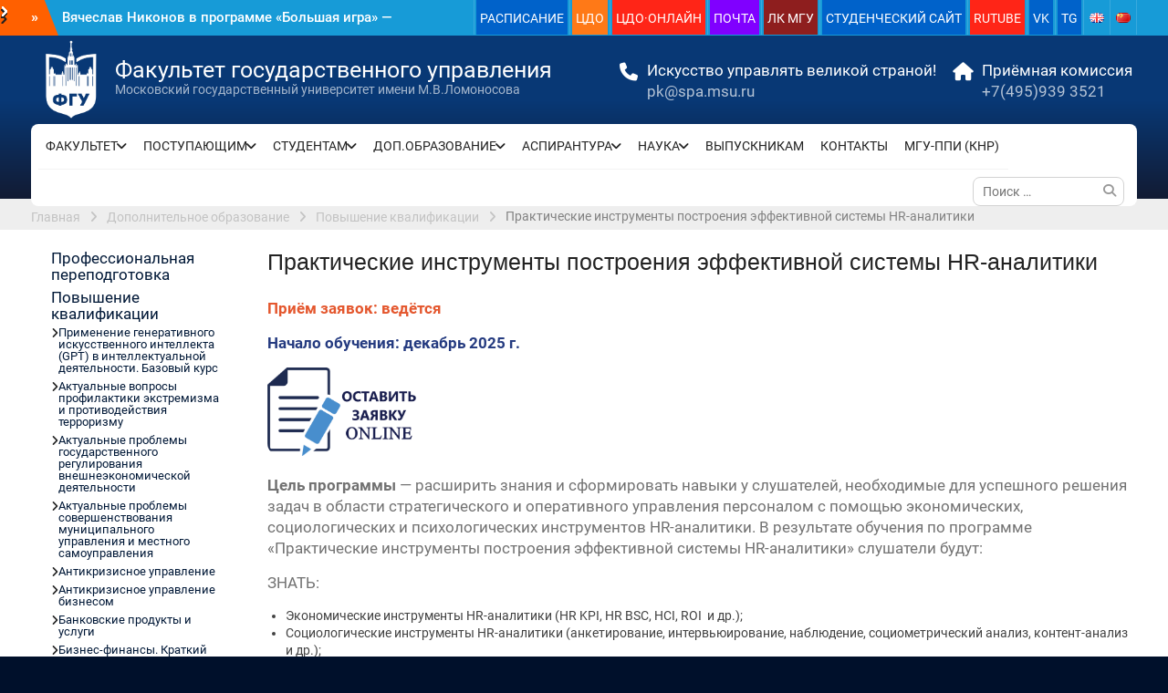

--- FILE ---
content_type: text/html; charset=UTF-8
request_url: https://spa.msu.ru/dpo/povyshenie-kvalifikaczii/prakticheskie-instrumenty-postroeniya-effektivnoj-sistemy-hr-analitiki/
body_size: 127435
content:
<!DOCTYPE html> <html lang="ru-RU"><head>
	    <meta charset="UTF-8">
    <meta name="viewport" content="width=device-width, initial-scale=1">
    <link rel="profile" href="http://gmpg.org/xfn/11">
    <link rel="pingback" href="">
    
<title>Практические инструменты построения эффективной системы HR-аналитики &#8212; Факультет государственного управления</title>
<meta name='robots' content='max-image-preview:large' />
	<style>img:is([sizes="auto" i], [sizes^="auto," i]) { contain-intrinsic-size: 3000px 1500px }</style>
	<link rel="alternate" type="text/calendar" title="Факультет государственного управления &raquo; Новостная лента iCal" href="https://spa.msu.ru/events/?ical=1" />
<script type="text/javascript">
/* <![CDATA[ */
window._wpemojiSettings = {"baseUrl":"https:\/\/s.w.org\/images\/core\/emoji\/16.0.1\/72x72\/","ext":".png","svgUrl":"https:\/\/s.w.org\/images\/core\/emoji\/16.0.1\/svg\/","svgExt":".svg","source":{"concatemoji":"https:\/\/spa.msu.ru\/wp-includes\/js\/wp-emoji-release.min.js?ver=6.8.3"}};
/*! This file is auto-generated */
!function(s,n){var o,i,e;function c(e){try{var t={supportTests:e,timestamp:(new Date).valueOf()};sessionStorage.setItem(o,JSON.stringify(t))}catch(e){}}function p(e,t,n){e.clearRect(0,0,e.canvas.width,e.canvas.height),e.fillText(t,0,0);var t=new Uint32Array(e.getImageData(0,0,e.canvas.width,e.canvas.height).data),a=(e.clearRect(0,0,e.canvas.width,e.canvas.height),e.fillText(n,0,0),new Uint32Array(e.getImageData(0,0,e.canvas.width,e.canvas.height).data));return t.every(function(e,t){return e===a[t]})}function u(e,t){e.clearRect(0,0,e.canvas.width,e.canvas.height),e.fillText(t,0,0);for(var n=e.getImageData(16,16,1,1),a=0;a<n.data.length;a++)if(0!==n.data[a])return!1;return!0}function f(e,t,n,a){switch(t){case"flag":return n(e,"\ud83c\udff3\ufe0f\u200d\u26a7\ufe0f","\ud83c\udff3\ufe0f\u200b\u26a7\ufe0f")?!1:!n(e,"\ud83c\udde8\ud83c\uddf6","\ud83c\udde8\u200b\ud83c\uddf6")&&!n(e,"\ud83c\udff4\udb40\udc67\udb40\udc62\udb40\udc65\udb40\udc6e\udb40\udc67\udb40\udc7f","\ud83c\udff4\u200b\udb40\udc67\u200b\udb40\udc62\u200b\udb40\udc65\u200b\udb40\udc6e\u200b\udb40\udc67\u200b\udb40\udc7f");case"emoji":return!a(e,"\ud83e\udedf")}return!1}function g(e,t,n,a){var r="undefined"!=typeof WorkerGlobalScope&&self instanceof WorkerGlobalScope?new OffscreenCanvas(300,150):s.createElement("canvas"),o=r.getContext("2d",{willReadFrequently:!0}),i=(o.textBaseline="top",o.font="600 32px Arial",{});return e.forEach(function(e){i[e]=t(o,e,n,a)}),i}function t(e){var t=s.createElement("script");t.src=e,t.defer=!0,s.head.appendChild(t)}"undefined"!=typeof Promise&&(o="wpEmojiSettingsSupports",i=["flag","emoji"],n.supports={everything:!0,everythingExceptFlag:!0},e=new Promise(function(e){s.addEventListener("DOMContentLoaded",e,{once:!0})}),new Promise(function(t){var n=function(){try{var e=JSON.parse(sessionStorage.getItem(o));if("object"==typeof e&&"number"==typeof e.timestamp&&(new Date).valueOf()<e.timestamp+604800&&"object"==typeof e.supportTests)return e.supportTests}catch(e){}return null}();if(!n){if("undefined"!=typeof Worker&&"undefined"!=typeof OffscreenCanvas&&"undefined"!=typeof URL&&URL.createObjectURL&&"undefined"!=typeof Blob)try{var e="postMessage("+g.toString()+"("+[JSON.stringify(i),f.toString(),p.toString(),u.toString()].join(",")+"));",a=new Blob([e],{type:"text/javascript"}),r=new Worker(URL.createObjectURL(a),{name:"wpTestEmojiSupports"});return void(r.onmessage=function(e){c(n=e.data),r.terminate(),t(n)})}catch(e){}c(n=g(i,f,p,u))}t(n)}).then(function(e){for(var t in e)n.supports[t]=e[t],n.supports.everything=n.supports.everything&&n.supports[t],"flag"!==t&&(n.supports.everythingExceptFlag=n.supports.everythingExceptFlag&&n.supports[t]);n.supports.everythingExceptFlag=n.supports.everythingExceptFlag&&!n.supports.flag,n.DOMReady=!1,n.readyCallback=function(){n.DOMReady=!0}}).then(function(){return e}).then(function(){var e;n.supports.everything||(n.readyCallback(),(e=n.source||{}).concatemoji?t(e.concatemoji):e.wpemoji&&e.twemoji&&(t(e.twemoji),t(e.wpemoji)))}))}((window,document),window._wpemojiSettings);
/* ]]> */
</script>
<style id='wp-emoji-styles-inline-css' type='text/css'>

	img.wp-smiley, img.emoji {
		display: inline !important;
		border: none !important;
		box-shadow: none !important;
		height: 1em !important;
		width: 1em !important;
		margin: 0 0.07em !important;
		vertical-align: -0.1em !important;
		background: none !important;
		padding: 0 !important;
	}
</style>
<link rel='stylesheet' id='wp-block-library-css' href='https://spa.msu.ru/wp-includes/css/dist/block-library/style.min.css?ver=6.8.3' type='text/css' media='all' />
<style id='wp-block-library-theme-inline-css' type='text/css'>
.wp-block-audio :where(figcaption){color:#555;font-size:13px;text-align:center}.is-dark-theme .wp-block-audio :where(figcaption){color:#ffffffa6}.wp-block-audio{margin:0 0 1em}.wp-block-code{border:1px solid #ccc;border-radius:4px;font-family:Menlo,Consolas,monaco,monospace;padding:.8em 1em}.wp-block-embed :where(figcaption){color:#555;font-size:13px;text-align:center}.is-dark-theme .wp-block-embed :where(figcaption){color:#ffffffa6}.wp-block-embed{margin:0 0 1em}.blocks-gallery-caption{color:#555;font-size:13px;text-align:center}.is-dark-theme .blocks-gallery-caption{color:#ffffffa6}:root :where(.wp-block-image figcaption){color:#555;font-size:13px;text-align:center}.is-dark-theme :root :where(.wp-block-image figcaption){color:#ffffffa6}.wp-block-image{margin:0 0 1em}.wp-block-pullquote{border-bottom:4px solid;border-top:4px solid;color:currentColor;margin-bottom:1.75em}.wp-block-pullquote cite,.wp-block-pullquote footer,.wp-block-pullquote__citation{color:currentColor;font-size:.8125em;font-style:normal;text-transform:uppercase}.wp-block-quote{border-left:.25em solid;margin:0 0 1.75em;padding-left:1em}.wp-block-quote cite,.wp-block-quote footer{color:currentColor;font-size:.8125em;font-style:normal;position:relative}.wp-block-quote:where(.has-text-align-right){border-left:none;border-right:.25em solid;padding-left:0;padding-right:1em}.wp-block-quote:where(.has-text-align-center){border:none;padding-left:0}.wp-block-quote.is-large,.wp-block-quote.is-style-large,.wp-block-quote:where(.is-style-plain){border:none}.wp-block-search .wp-block-search__label{font-weight:700}.wp-block-search__button{border:1px solid #ccc;padding:.375em .625em}:where(.wp-block-group.has-background){padding:1.25em 2.375em}.wp-block-separator.has-css-opacity{opacity:.4}.wp-block-separator{border:none;border-bottom:2px solid;margin-left:auto;margin-right:auto}.wp-block-separator.has-alpha-channel-opacity{opacity:1}.wp-block-separator:not(.is-style-wide):not(.is-style-dots){width:100px}.wp-block-separator.has-background:not(.is-style-dots){border-bottom:none;height:1px}.wp-block-separator.has-background:not(.is-style-wide):not(.is-style-dots){height:2px}.wp-block-table{margin:0 0 1em}.wp-block-table td,.wp-block-table th{word-break:normal}.wp-block-table :where(figcaption){color:#555;font-size:13px;text-align:center}.is-dark-theme .wp-block-table :where(figcaption){color:#ffffffa6}.wp-block-video :where(figcaption){color:#555;font-size:13px;text-align:center}.is-dark-theme .wp-block-video :where(figcaption){color:#ffffffa6}.wp-block-video{margin:0 0 1em}:root :where(.wp-block-template-part.has-background){margin-bottom:0;margin-top:0;padding:1.25em 2.375em}
</style>
<style id='classic-theme-styles-inline-css' type='text/css'>
/*! This file is auto-generated */
.wp-block-button__link{color:#fff;background-color:#32373c;border-radius:9999px;box-shadow:none;text-decoration:none;padding:calc(.667em + 2px) calc(1.333em + 2px);font-size:1.125em}.wp-block-file__button{background:#32373c;color:#fff;text-decoration:none}
</style>
<style id='global-styles-inline-css' type='text/css'>
:root{--wp--preset--aspect-ratio--square: 1;--wp--preset--aspect-ratio--4-3: 4/3;--wp--preset--aspect-ratio--3-4: 3/4;--wp--preset--aspect-ratio--3-2: 3/2;--wp--preset--aspect-ratio--2-3: 2/3;--wp--preset--aspect-ratio--16-9: 16/9;--wp--preset--aspect-ratio--9-16: 9/16;--wp--preset--color--black: #000;--wp--preset--color--cyan-bluish-gray: #abb8c3;--wp--preset--color--white: #ffffff;--wp--preset--color--pale-pink: #f78da7;--wp--preset--color--vivid-red: #cf2e2e;--wp--preset--color--luminous-vivid-orange: #ff6900;--wp--preset--color--luminous-vivid-amber: #fcb900;--wp--preset--color--light-green-cyan: #7bdcb5;--wp--preset--color--vivid-green-cyan: #00d084;--wp--preset--color--pale-cyan-blue: #8ed1fc;--wp--preset--color--vivid-cyan-blue: #0693e3;--wp--preset--color--vivid-purple: #9b51e0;--wp--preset--color--gray: #727272;--wp--preset--color--blue: #179bd7;--wp--preset--color--navy-blue: #253b80;--wp--preset--color--light-blue: #f7fcfe;--wp--preset--color--orange: #ff6000;--wp--preset--color--green: #77a464;--wp--preset--color--red: #e4572e;--wp--preset--color--yellow: #f4a024;--wp--preset--gradient--vivid-cyan-blue-to-vivid-purple: linear-gradient(135deg,rgba(6,147,227,1) 0%,rgb(155,81,224) 100%);--wp--preset--gradient--light-green-cyan-to-vivid-green-cyan: linear-gradient(135deg,rgb(122,220,180) 0%,rgb(0,208,130) 100%);--wp--preset--gradient--luminous-vivid-amber-to-luminous-vivid-orange: linear-gradient(135deg,rgba(252,185,0,1) 0%,rgba(255,105,0,1) 100%);--wp--preset--gradient--luminous-vivid-orange-to-vivid-red: linear-gradient(135deg,rgba(255,105,0,1) 0%,rgb(207,46,46) 100%);--wp--preset--gradient--very-light-gray-to-cyan-bluish-gray: linear-gradient(135deg,rgb(238,238,238) 0%,rgb(169,184,195) 100%);--wp--preset--gradient--cool-to-warm-spectrum: linear-gradient(135deg,rgb(74,234,220) 0%,rgb(151,120,209) 20%,rgb(207,42,186) 40%,rgb(238,44,130) 60%,rgb(251,105,98) 80%,rgb(254,248,76) 100%);--wp--preset--gradient--blush-light-purple: linear-gradient(135deg,rgb(255,206,236) 0%,rgb(152,150,240) 100%);--wp--preset--gradient--blush-bordeaux: linear-gradient(135deg,rgb(254,205,165) 0%,rgb(254,45,45) 50%,rgb(107,0,62) 100%);--wp--preset--gradient--luminous-dusk: linear-gradient(135deg,rgb(255,203,112) 0%,rgb(199,81,192) 50%,rgb(65,88,208) 100%);--wp--preset--gradient--pale-ocean: linear-gradient(135deg,rgb(255,245,203) 0%,rgb(182,227,212) 50%,rgb(51,167,181) 100%);--wp--preset--gradient--electric-grass: linear-gradient(135deg,rgb(202,248,128) 0%,rgb(113,206,126) 100%);--wp--preset--gradient--midnight: linear-gradient(135deg,rgb(2,3,129) 0%,rgb(40,116,252) 100%);--wp--preset--font-size--small: 13px;--wp--preset--font-size--medium: 20px;--wp--preset--font-size--large: 30px;--wp--preset--font-size--x-large: 42px;--wp--preset--font-size--normal: 14px;--wp--preset--font-size--huge: 36px;--wp--preset--spacing--20: 0.44rem;--wp--preset--spacing--30: 0.67rem;--wp--preset--spacing--40: 1rem;--wp--preset--spacing--50: 1.5rem;--wp--preset--spacing--60: 2.25rem;--wp--preset--spacing--70: 3.38rem;--wp--preset--spacing--80: 5.06rem;--wp--preset--shadow--natural: 6px 6px 9px rgba(0, 0, 0, 0.2);--wp--preset--shadow--deep: 12px 12px 50px rgba(0, 0, 0, 0.4);--wp--preset--shadow--sharp: 6px 6px 0px rgba(0, 0, 0, 0.2);--wp--preset--shadow--outlined: 6px 6px 0px -3px rgba(255, 255, 255, 1), 6px 6px rgba(0, 0, 0, 1);--wp--preset--shadow--crisp: 6px 6px 0px rgba(0, 0, 0, 1);}:where(.is-layout-flex){gap: 0.5em;}:where(.is-layout-grid){gap: 0.5em;}body .is-layout-flex{display: flex;}.is-layout-flex{flex-wrap: wrap;align-items: center;}.is-layout-flex > :is(*, div){margin: 0;}body .is-layout-grid{display: grid;}.is-layout-grid > :is(*, div){margin: 0;}:where(.wp-block-columns.is-layout-flex){gap: 2em;}:where(.wp-block-columns.is-layout-grid){gap: 2em;}:where(.wp-block-post-template.is-layout-flex){gap: 1.25em;}:where(.wp-block-post-template.is-layout-grid){gap: 1.25em;}.has-black-color{color: var(--wp--preset--color--black) !important;}.has-cyan-bluish-gray-color{color: var(--wp--preset--color--cyan-bluish-gray) !important;}.has-white-color{color: var(--wp--preset--color--white) !important;}.has-pale-pink-color{color: var(--wp--preset--color--pale-pink) !important;}.has-vivid-red-color{color: var(--wp--preset--color--vivid-red) !important;}.has-luminous-vivid-orange-color{color: var(--wp--preset--color--luminous-vivid-orange) !important;}.has-luminous-vivid-amber-color{color: var(--wp--preset--color--luminous-vivid-amber) !important;}.has-light-green-cyan-color{color: var(--wp--preset--color--light-green-cyan) !important;}.has-vivid-green-cyan-color{color: var(--wp--preset--color--vivid-green-cyan) !important;}.has-pale-cyan-blue-color{color: var(--wp--preset--color--pale-cyan-blue) !important;}.has-vivid-cyan-blue-color{color: var(--wp--preset--color--vivid-cyan-blue) !important;}.has-vivid-purple-color{color: var(--wp--preset--color--vivid-purple) !important;}.has-black-background-color{background-color: var(--wp--preset--color--black) !important;}.has-cyan-bluish-gray-background-color{background-color: var(--wp--preset--color--cyan-bluish-gray) !important;}.has-white-background-color{background-color: var(--wp--preset--color--white) !important;}.has-pale-pink-background-color{background-color: var(--wp--preset--color--pale-pink) !important;}.has-vivid-red-background-color{background-color: var(--wp--preset--color--vivid-red) !important;}.has-luminous-vivid-orange-background-color{background-color: var(--wp--preset--color--luminous-vivid-orange) !important;}.has-luminous-vivid-amber-background-color{background-color: var(--wp--preset--color--luminous-vivid-amber) !important;}.has-light-green-cyan-background-color{background-color: var(--wp--preset--color--light-green-cyan) !important;}.has-vivid-green-cyan-background-color{background-color: var(--wp--preset--color--vivid-green-cyan) !important;}.has-pale-cyan-blue-background-color{background-color: var(--wp--preset--color--pale-cyan-blue) !important;}.has-vivid-cyan-blue-background-color{background-color: var(--wp--preset--color--vivid-cyan-blue) !important;}.has-vivid-purple-background-color{background-color: var(--wp--preset--color--vivid-purple) !important;}.has-black-border-color{border-color: var(--wp--preset--color--black) !important;}.has-cyan-bluish-gray-border-color{border-color: var(--wp--preset--color--cyan-bluish-gray) !important;}.has-white-border-color{border-color: var(--wp--preset--color--white) !important;}.has-pale-pink-border-color{border-color: var(--wp--preset--color--pale-pink) !important;}.has-vivid-red-border-color{border-color: var(--wp--preset--color--vivid-red) !important;}.has-luminous-vivid-orange-border-color{border-color: var(--wp--preset--color--luminous-vivid-orange) !important;}.has-luminous-vivid-amber-border-color{border-color: var(--wp--preset--color--luminous-vivid-amber) !important;}.has-light-green-cyan-border-color{border-color: var(--wp--preset--color--light-green-cyan) !important;}.has-vivid-green-cyan-border-color{border-color: var(--wp--preset--color--vivid-green-cyan) !important;}.has-pale-cyan-blue-border-color{border-color: var(--wp--preset--color--pale-cyan-blue) !important;}.has-vivid-cyan-blue-border-color{border-color: var(--wp--preset--color--vivid-cyan-blue) !important;}.has-vivid-purple-border-color{border-color: var(--wp--preset--color--vivid-purple) !important;}.has-vivid-cyan-blue-to-vivid-purple-gradient-background{background: var(--wp--preset--gradient--vivid-cyan-blue-to-vivid-purple) !important;}.has-light-green-cyan-to-vivid-green-cyan-gradient-background{background: var(--wp--preset--gradient--light-green-cyan-to-vivid-green-cyan) !important;}.has-luminous-vivid-amber-to-luminous-vivid-orange-gradient-background{background: var(--wp--preset--gradient--luminous-vivid-amber-to-luminous-vivid-orange) !important;}.has-luminous-vivid-orange-to-vivid-red-gradient-background{background: var(--wp--preset--gradient--luminous-vivid-orange-to-vivid-red) !important;}.has-very-light-gray-to-cyan-bluish-gray-gradient-background{background: var(--wp--preset--gradient--very-light-gray-to-cyan-bluish-gray) !important;}.has-cool-to-warm-spectrum-gradient-background{background: var(--wp--preset--gradient--cool-to-warm-spectrum) !important;}.has-blush-light-purple-gradient-background{background: var(--wp--preset--gradient--blush-light-purple) !important;}.has-blush-bordeaux-gradient-background{background: var(--wp--preset--gradient--blush-bordeaux) !important;}.has-luminous-dusk-gradient-background{background: var(--wp--preset--gradient--luminous-dusk) !important;}.has-pale-ocean-gradient-background{background: var(--wp--preset--gradient--pale-ocean) !important;}.has-electric-grass-gradient-background{background: var(--wp--preset--gradient--electric-grass) !important;}.has-midnight-gradient-background{background: var(--wp--preset--gradient--midnight) !important;}.has-small-font-size{font-size: var(--wp--preset--font-size--small) !important;}.has-medium-font-size{font-size: var(--wp--preset--font-size--medium) !important;}.has-large-font-size{font-size: var(--wp--preset--font-size--large) !important;}.has-x-large-font-size{font-size: var(--wp--preset--font-size--x-large) !important;}
:where(.wp-block-post-template.is-layout-flex){gap: 1.25em;}:where(.wp-block-post-template.is-layout-grid){gap: 1.25em;}
:where(.wp-block-columns.is-layout-flex){gap: 2em;}:where(.wp-block-columns.is-layout-grid){gap: 2em;}
:root :where(.wp-block-pullquote){font-size: 1.5em;line-height: 1.6;}
</style>
<link rel='stylesheet' id='university-hub-font-awesome-css' href='https://spa.msu.ru/wp-content/themes/university-hub/third-party/font-awesome/css/font-awesome.min.css?ver=6.7.2' type='text/css' media='all' />
<link rel='stylesheet' id='university-hub-google-fonts-css' href='https://spa.msu.ru/wp-content/fonts/6f867020fbb5ddab54df3d6f6f932a53.css' type='text/css' media='all' />
<link rel='stylesheet' id='university-hub-style-css' href='https://spa.msu.ru/wp-content/themes/university-hub/style.css?ver=20250824-75839' type='text/css' media='all' />
<link rel='stylesheet' id='university-hub-block-style-css' href='https://spa.msu.ru/wp-content/themes/university-hub/css/blocks.css?ver=20211006' type='text/css' media='all' />
<link rel='stylesheet' id='tablepress-default-css' href='https://spa.msu.ru/wp-content/plugins/tablepress/css/build/default.css?ver=3.2.6' type='text/css' media='all' />
<link rel='stylesheet' id='abcfsl-staff-list-css' href='https://spa.msu.ru/wp-content/plugins/staff-list/css/staff-list.css?ver=1.7.4' type='text/css' media='all' />
<script type="text/javascript" src="https://spa.msu.ru/wp-includes/js/jquery/jquery.min.js?ver=3.7.1" id="jquery-core-js"></script>
<script type="text/javascript" src="https://spa.msu.ru/wp-includes/js/jquery/jquery-migrate.min.js?ver=3.4.1" id="jquery-migrate-js"></script>
<link rel="https://api.w.org/" href="https://spa.msu.ru/wp-json/" /><link rel="alternate" title="JSON" type="application/json" href="https://spa.msu.ru/wp-json/wp/v2/pages/4847" /><meta name="generator" content="WordPress 6.8.3" />
<link rel="canonical" href="https://spa.msu.ru/dpo/povyshenie-kvalifikaczii/prakticheskie-instrumenty-postroeniya-effektivnoj-sistemy-hr-analitiki/" />
<link rel='shortlink' href='https://spa.msu.ru/?p=4847' />
<link rel="alternate" title="oEmbed (JSON)" type="application/json+oembed" href="https://spa.msu.ru/wp-json/oembed/1.0/embed?url=https%3A%2F%2Fspa.msu.ru%2Fdpo%2Fpovyshenie-kvalifikaczii%2Fprakticheskie-instrumenty-postroeniya-effektivnoj-sistemy-hr-analitiki%2F&#038;lang=ru" />
<link rel="alternate" title="oEmbed (XML)" type="text/xml+oembed" href="https://spa.msu.ru/wp-json/oembed/1.0/embed?url=https%3A%2F%2Fspa.msu.ru%2Fdpo%2Fpovyshenie-kvalifikaczii%2Fprakticheskie-instrumenty-postroeniya-effektivnoj-sistemy-hr-analitiki%2F&#038;format=xml&#038;lang=ru" />
<meta name="tec-api-version" content="v1"><meta name="tec-api-origin" content="https://spa.msu.ru"><link rel="alternate" href="https://spa.msu.ru/wp-json/tribe/events/v1/" /><style type="text/css" id="custom-background-css">
body.custom-background { background-color: #ffffff; background-image: url("https://new.fgu.su/wp-content/uploads/FGU-logo-back-s.png"); background-position: left top; background-size: auto; background-repeat: repeat; background-attachment: scroll; }
</style>
	<link rel="icon" href="https://spa.msu.ru/wp-content/uploads/cropped-icon-fgu-c-32x32.png" sizes="32x32" />
<link rel="icon" href="https://spa.msu.ru/wp-content/uploads/cropped-icon-fgu-c-192x192.png" sizes="192x192" />
<link rel="apple-touch-icon" href="https://spa.msu.ru/wp-content/uploads/cropped-icon-fgu-c-180x180.png" />
<meta name="msapplication-TileImage" content="https://spa.msu.ru/wp-content/uploads/cropped-icon-fgu-c-270x270.png" />
		<style type="text/css" id="wp-custom-css">
			body {
	font-size: 14px;
	line-height: 1.4;
	color: #424242;
	font-family: "Roboto","Helvetica Neue", Helvetica, Arial, sans-serif !important;
}
img {
	border-radius: 14px;
}
.site-branding img {
	margin-top: 4px;
	vertical-align: middle;
	height: 88px;
	width: auto;
	margin-bottom: 5px;
}
h1, h2, h3, h4, h5, h6 {
	color: #222222;
	font-family: "Roboto","Helvetica Neue", Helvetica, Arial, sans-serif;
	font-weight: 400;
}
p {
	color: #727272;
	font-size: 1.2em;
}
#header-social li {
	border-right: 1px solid rgba(255, 255, 255, 0.15);
	display: inline-block;
	padding: 5px 7px;
	margin: 0;
	float: left;
}
.img aligncenter wp-post-image {
	width:100% !important;
	height: auto;
}
.aligncenter {
	clear: both;
	display: block;
	margin-left: 0px;
	margin-right: 0px;
	margin-bottom: 15px;
	width: 100%;
}
.menu-toggle {
	width: 98%;
}
#main-slider p {
	background: rgba(255, 255, 255, 0.55) none repeat scroll 0 0;
	color: #707070;
	font-size: 17px;
	margin-bottom: 25px;
	padding: 15px 20px;
	line-height: 1.3;
}
#main-slider .cycle-caption {
	bottom: 24%;
	height: auto;
	position: absolute;
	text-align: left;
	transition: all 1s ease-in-out 0s;
	width: 100%;
	z-index: 999;
}
#main-slider .pager-box {
	background-color: #fff;
	cursor: pointer;
	display: inline-block;
	float: none;
	font-size: 13px;
	font-weight: bold;
	height: auto;
	margin: 0 8px;
	padding: 4px 8px;
	width: auto;
	z-index: 99;
	border-radius: 16px;
}
#main-slider .pager-box.cycle-pager-active {
	background-color: #ff6000;
	border-color: #ffffff;
	color: #ffffff;
}
.site-header {
	transition: all 0.5s ease-in-out 0s;
	width: 100%;
	z-index: 9999;
	background-color: #179bd7;
	padding: 0px 0 0;
}
#university-hub-services.home-section-services .services-item, .home-section-latest-news .latest-news-item, #latest-news.home-section-latest-news .latest-news-item, .home-section-featured-blocks .inner-wrapper article {
	width: 100%;
	max-width: 300px;
	margin: 0 auto 0;
	float: center;
}
.top-news {
	float: left;
}
#news-ticker {
	float: left;
	font-size: 15px;
	font-weight: 500;
	margin: 9px 0 6px 20px;
	max-height: 21px;
	overflow: hidden;
	width: 90%;
}
a.custom-logo-link {
	float: left;
	margin-top: 0px;
	margin-right: 4px;
}
#site-identity {
	float: left;
	margin-top: 4.4%;
	margin-right: 0px;
}
.site-title {
	margin-bottom: 0;
	font-size: 1.8em;
	font-weight: 400;
	font-family: "Roboto","Helvetica Neue", Helvetica, Arial, sans-serif;
	word-wrap: break-word;
	line-height: 1.0;
}
.site-description {
	color: rgba(255, 255, 255, 0.64);
	font-size: 1.0em;
	font-weight: 400;
	letter-spacing: 0px;
	margin-bottom: 0;
	word-wrap: break-word;
}
#quick-contact li::before {
	color: #ffffff;
	content: "";
	display: inline-block;
	font-family: FontAwesome;
	font-size: 20px;
	margin-right: 0px;
	padding: 0px 0;
	text-align: center;
	width: 50px;
	position: absolute;
	left: 0px;
	top: 5px;
}
#main-slider p {
	background: rgba(0, 0, 0, 0.43) none repeat scroll 0 0;
	color: #fff;
	font-size: 17px;
	margin-bottom: 25px;
	padding: 15px 20px;
	line-height: 1.1;
}
#main-slider h3 {
	font-size: 1.8em;
	line-height: 1.0;
	background: rgb(255, 96, 0) none repeat scroll 0 0;
}
#quick-contact {
	float: right;
	margin-top: 22px;
}
#quick-contact li {
	clear: inherit;
	float: left;
	font-size: 17px;
	line-height: 0.8;
	list-style: outside none none;
	margin-top: 5px;
	padding: 0 0px 0 0;
	text-align: left;
	position: relative;
	padding-left: 40px;
	margin-left: 0px;
}
#main-nav {
	background: #ffffff none repeat scroll 0 0;
	clear: both;
	position: relative;
	float: left;
	margin-top: 0px !important;
	margin-bottom: -8px;
	width: 100%;
	z-index: 2000;
	padding-left: 8px;
	border-radius: 8px;
}
#top-nav li {
	border-right: 1px solid rgba(255, 255, 255, 0.15);
	display: inline-block;
	float: left;
	margin-bottom: 0;
	padding-left: 2px;
	position: relative;
	padding-right: 2px;
}
#top-nav ul li a {
	color: rgb(255, 255, 255);
	display: block;
	padding: 11px 4px 8px 4px;
	position: relative;
	z-index: 99;
}
#top-nav ul li a:hover {
	text-decoration: underline;
}
#top-nav ul li:hover > ul.sub-menu {
	display: block;
	opacity: 1;
	z-index: 1000;
	-webkit-transform: scale(1, 1);
	transform: scale(1, 1);
	transition: transform 0.3s ease, opacity 0.2s ease .1s;
	-webkit-transition: -webkit-transform 0.3s ease, opacity 0.2s ease .1s;
	z-index: 2500;
}
#masthead {
	background: #253b80 none repeat scroll 0 0;
	background-image: linear-gradient(180deg,#083875 10%,#083875 40%,#121b33 100%);
	clear: both;
	text-align: center;
	top: 0;
	width: 100%;
	overflow: visible;
}
#breadcrumb {
	color: #828282;
	padding: 10px 0 4px 0px;
	width: 100%;
	overflow: hidden;
	background: #eee;
}
#breadcrumb a, #breadcrumb .breadcrumb-trail li::after {
	color: rgba(181, 181, 181, 0.76);
}
#content {
	clear: both;
	padding: 10px 0;
}
#primary article.hentry {
	background: #ffffff none repeat scroll 0 0;
	box-shadow: 0 0 2px #fff;
	padding: 10px;
}
.sidebar .widget {
	background: #ffffff none repeat scroll 0 0;
	box-shadow: 0 0 2px #fff;
	padding: 10px;
}
.sidebar ul li {
	padding-bottom: 5px;
	padding-left: 12px;
	padding-top: 2px;
	position: unset;
	line-height: 1.1em;
	font-size: 1.2em;
}
.sidebar ul li li {
	padding-bottom: 2px;
	padding-left: 8px;
	padding-top: 5px;
	position: relative;
	line-height: 1.0em;
	font-size: 0.8em;
}
.main-navigation ul li a {
	display: block;
	font-size: 14px;
	position: relative;
	z-index: 99;
	line-height: 1.4em;
}
.main-navigation ul li.menu-item-has-children a, .main-navigation ul li.page_item_has_children a {
	padding-right: 20px;
	line-height: 1.4em;
}
.main-navigation ul ul {
	background-color: #179BD9;
	padding: 0px 10px 0;
}
.alignnone {
	clear: both;
	display: inline-block;
	margin-left: auto;
	margin-right: auto;
	margin-bottom: 0px;
	margin-top: 0px;
}
.widget_categories li > a, .widget_archive li > a {
	display: inline-block;
	min-width: 85%;
	font-size: 16px;
}
.home-section-news-and-events .event-post {
	background: #fff0 none repeat scroll 0 0;
	clear: both;
	margin-top: 25px;
	overflow: hidden;
	padding: 0;
}
.home-section-news-and-events h3 {
	font-size: 16px;
	font-weight: 500;
	margin-bottom: 5px;
	padding-right: 5px;
	padding-top: 0px;
	font-family: Roboto;
	line-height: 1.2;
}
.home-section-latest-news .latest-news-inner-wrapper {
	background: #ffffff none repeat scroll 0 0;
	box-shadow: 0 2px 3px #dddddd;
	clear: both;
	overflow: hidden;
	border-radius: 14px;
}
.home-section-news-and-events .custom-entry-date span.entry-day {
	font-size: 34px;
	font-weight: bold;
	line-height: 26px;
	overflow: hidden;
	padding: 4px 0 10px;
	background: #179bd7;
	font-weight: bold;
	color: #fff;
	overflow: hidden;
	width: 50px;
	text-shadow: #505ba0 1px 1px, #505ba0 2px 2px, #505ba0 3px 3px, #505ba0 4px 4px, #505ba0 5px 5px, #505ba0 6px 6px, #505ba0 7px 7px, #505ba0 8px 8px, #505ba0 9px 9px, #505ba0 10px 10px, #505ba0 11px 11px, #505ba0 12px 12px, #505ba0 13px 13px, #505ba0 14px 14px, #505ba0 15px 15px, #505ba0 16px 16px, #505ba0 17px 17px, #505ba0 18px 18px, #505ba0 19px 19px, #505ba0 20px 20px, #505ba0 21px 21px, #505ba0 22px 22px, #505ba0 23px 23px, #505ba0 24px 24px, #505ba0 25px 25px, #505ba0 26px 26px, #505ba0 27px 27px, #505ba0 28px 28px, #505ba0 29px 29px, #505ba0 30px 30px, #505ba0 31px 31px, #505ba0 32px 32px, #505ba0 33px 33px, #505ba0 34px 34px, #505ba0 35px 35px, #505ba0 36px 36px, #505ba0 37px 37px, #505ba0 38px 38px, #505ba0 39px 39px, #505ba0 40px 40px, #505ba0 41px 41px, #505ba0 42px 42px, #505ba0 43px 43px, #505ba0 44px 44px, #505ba0 45px 45px, #505ba0 46px 46px, #505ba0 47px 47px, #505ba0 48px 48px, #505ba0 49px 49px, #505ba0 50px 50px, #505ba0 51px 51px, #505ba0 52px 52px, #505ba0 53px 53px, #505ba0 54px 54px, #505ba0 55px 55px, #505ba0 56px 56px, #505ba0 57px 57px, #505ba0 58px 58px;
}
.home-section-news-and-events .custom-entry-date span.entry-month {
	background: #253b80 none repeat scroll 0 0;
	color: #ffffff;
	font-size: 14px;
	font-weight: bold;
	line-height: 12px;
	padding: 4px 10px;
	text-transform: uppercase;
	width: 50px;
}
#primary {
	float: left;
	padding-left: 15px;
	padding-right: 15px;
	width: 80%;
}
.sidebar {
	width: 20%;
	padding-left: 15px;
	padding-right: 15px;
	float: left;
}
.alignleft {
	display: inline;
	float: none;
	margin-right: 15px;
	margin-bottom: 15px;
}
.aligncenter {
	clear: both;
	display: block;
	margin-left: 0px;
	margin-right: auto;
	margin-bottom: 15px;
}
.entry-header .entry-title {
	font-family: "Tahoma",Geneva,sans-serif;
	font-size: 25px;
	line-height: 1.2em;
}
.home-section-news-and-events .news-content {
	padding: 24px 14px 18px 14px;
	background: #fff;
	font-size: 0.8em;
	border-bottom-right-radius: 14px;
	border-bottom-left-radius: 14px;
	border-top-left-radius: 0px;
	border-top-right-radius: 0px;
	margin-top: -14px;
	border: solid 1px #dce0ea;
	box-shadow: 0 2px 3px #dddddd;
}
.home-section-news-and-events .news-post {
	float: left;
	padding: 14px 14px;
	width: 50%;
}
.header-search-box .search-box-wrap {
	right: 3%;
	width: 180px;
}
.search-form input.search-field {
	border: 1px solid #dddddd;
	height: 10px;
	margin-right: 10px;
	margin-top: 10px;
	padding: 10px;
	width: 84%;
}
.site-info {display:none;}
#footer-widgets ul li {
	font-size: 13px;
	letter-spacing: 0.5px;
	padding: 3px 15px 3px 13px;
	position: unset;
}
.topnavmenuitem1 a {
	background: #0062ca;
	color: #fff !important;
}
.topnavmenuitem2 a {
	background: #ff7917;
	color: #fff !important;
}
.topnavmenuitem3 a {
	background: #ff2517;
	color: #fff !important;
}
.topnavmenuitem4 a {
	background: #8000ff;
	color: #fff !important;
}
.topnavmenuitem5 a {
	background: #8e1e1e;
	color: #fff !important;
}
.topnavmenuitem6 a {
	background: #0082bd;
	color: #fff !important;
}
#footer-widgets ul li {
	font-size: 1.2em;
	padding: 0px 0px 0px 0px;
}
.home-section-news-and-events h2 {
	color: #253b80;
	font-size: 2em;
	margin-bottom: 25px;
	font-weight: 500;
}
.home-section-news-and-events .news-content {
	padding: 8px 0px 18px;
	background: #fff;
	font-size: 0.8em;
}
.home-section-latest-news .latest-news-title {
	font-weight: 500;
	margin-bottom: 0;
	padding-bottom: 6px;
	font-size: 1.2em;
	font-family: Roboto;
}
.home-section-latest-news .latest-news-text-wrap p{
	font-size: 0.8em;
}
.alignleft {
	display: inherit;
	float: right;
	margin-right: 14px;
	margin-bottom: 14px;
	width: 34%;
	margin-left: 14px;
}
.home-section-call-to-action .cta-buttons {
	padding: 0px 8px 8px 0px;
	float: left;
}
.home-section-call-to-action .cta-content {
	float: right;
	text-align: left;
	width: 40%;
	padding: 8px;
}
.home-section-news-and-events .news-content {
	padding: 24px 14px 18px 14px;
	background: #fff;
	font-size: 0.8em;
	border-bottom-right-radius: 14px;
	border-bottom-left-radius: 14px;
	border-top-left-radius: 0px;
	border-top-right-radius: 0px;
	margin-top: -14px;
}
#front-page-home-sections .home-section-call-to-action {
	background: #179bd7 none repeat scroll 0 0;
	padding: 0px 0;
	text-align: center;
}
.home-section-call-to-action .cta-btn {
	border: 2px solid rgba(255, 255, 255, 0.73);
	border-radius: 0;
	color: #253b80;
	padding: 9px 20px;
	transition: all 0.2s ease 0s;
	display: inline-block;
	text-transform: uppercase;
	margin: 0 4px 0 0;
	background: #f7fcfe;
}
.home-section-call-to-action .cta-btn-primary {
	background: #ff6000;
	color: #ffff;
	border: 14px solid;
}
.main-navigation ul li a {
	display: block;
	font-size: 14px;
	position: relative;
	z-index: 99;
	line-height: 1.4em;
	padding-left: 8px;
	padding-right: 10px;
}
@media only screen and (min-width:1400px) {
.container {
	margin: 0 auto;
	padding-left: 15px;
	padding-right: 15px;
	width: 1300px;
	}
}
@media only screen and (min-width:1400px) {
.university_hub_widget_featured_page .container {
        width: 1230px;
        padding:0 15px;
        max-width: 100%;
    }
}
h1, h2, h3, h4, h5, h6, {
	margin: 0.8em 0 0.4em 0;
}
.search-form input.search-field {
	border: 1px solid #d3d3d3;
	height: 10px;
	margin-right: 14px;
	margin-top: 8px;
	padding: 10px;
	width: 80%;
	border-radius: 8px;
}
.search-form .search-submit {
	background: rgba(0, 0, 0, 0) none repeat scroll 0 0 !important;
	border: medium none;
	color: #999999;
	font: 14px/1.3 FontAwesome;
	height: 37px;
	/* padding: 0px 0px; */
	top: 4px;
	right: 10px;
	position: absolute;
}
#main-slider .cycle-prev {
	right: 9%;
	border-radius: 10px;
}
#main-slider .cycle-next {
	right: 5.5%;
	border-radius: 10px;
}
body.custom-background {
	background-color: #00102b;
	background-image: url("https://new.fgu.su/wp-content/uploads/FGU-logo-back-s.png");
	background-position: left top;
	background-size: auto;
	background-repeat: repeat;
	background-attachment: scroll;
}

#content {
	clear: both;
	padding: 10px 0;
	background-color: #fff;
}
.single .byline, .group-blog .byline {
	display: none;
}
@media only screen and (max-width: 640px) {
#quick-contact {
	float: right;
	margin-top: 22px;
	display: none;
	}
#site-identity {
	float: left;
	margin-top: 0.4%;
	margin-right: 0px;
	margin-bottom: 4.4%;
	}
}		</style>
		</head>

<body class="wp-singular page-template-default page page-id-4847 page-child parent-pageid-3301 custom-background wp-custom-logo wp-embed-responsive wp-theme-university-hub tribe-no-js group-blog global-layout-left-sidebar slider-disabled">

	
	    <div id="page" class="hfeed site">
    <a class="skip-link screen-reader-text" href="#content">Перейти к содержимому</a>
    		<div id="tophead">
			<div class="container">
									<div class="top-news">
						<span class="top-news-title">
												»						</span>
								<div id="news-ticker">
			<div class="news-ticker-inner-wrap">
									<div class="list">
						<a href="https://spa.msu.ru/vyacheslav-nikonov-v-programme-bolshaya-igra-pervyj-kanal-23-01-2026-chast-1-2/">Вячеслав Никонов в программе «Большая игра» — Первый канал, 23.01.2026. Часть 1-2</a>
					</div>
									<div class="list">
						<a href="https://spa.msu.ru/vyacheslav-nikonov-v-programme-bolshaya-igra-pervyj-kanal-22-01-2026-chast-1-2/">Вячеслав Никонов в программе «Большая игра» — Первый канал, 22.01.2026. Часть 1-2</a>
					</div>
									<div class="list">
						<a href="https://spa.msu.ru/vyacheslav-nikonov-v-programme-bolshaya-igra-pervyj-kanal-21-01-2026/">Вячеслав Никонов в программе «Большая игра» — Первый канал, 21.01.2026</a>
					</div>
									<div class="list">
						<a href="https://spa.msu.ru/8-fevralya-sostoitsya-den-otkrytyh-dverej-mgu/">8 февраля состоится День открытых дверей МГУ</a>
					</div>
									<div class="list">
						<a href="https://spa.msu.ru/vyacheslav-nikonov-v-programme-bolshaya-igra-pervyj-kanal-20-01-2026/">Вячеслав Никонов в программе «Большая игра» — Первый канал, 20.01.2026</a>
					</div>
									<div class="list">
						<a href="https://spa.msu.ru/vyacheslav-nikonov-v-programme-bolshaya-igra-pervyj-kanal-19-01-2026-chast-1-2/">Вячеслав Никонов в программе «Большая игра» — Первый канал, 19.01.2026. Часть 1-2</a>
					</div>
									<div class="list">
						<a href="https://spa.msu.ru/22-26-dekabrya-proshel-ochnyj-etap-programmy-povysheniya-kvalifikaczii-programma-professionalnogo-razvitiya-dlya-postdokov-upravlencheskie-nauki-dlya-tretego-potoka-slushatelej-iz-kn/">22-26 декабря прошел очный этап программы повышения квалификации «Программа профессионального развития для постдоков: управленческие науки» для третьего потока слушателей из КНР</a>
					</div>
									<div class="list">
						<a href="https://spa.msu.ru/vyacheslav-nikonov-v-programme-bolshaya-igra-pervyj-kanal-16-01-2026-chast-1-2/">Вячеслав Никонов в программе «Большая игра» — Первый канал, 16.01.2026. Часть 1-2</a>
					</div>
									<div class="list">
						<a href="https://spa.msu.ru/vyacheslav-nikonov-v-programme-bolshaya-igra-pervyj-kanal-15-01-2026-chast-1-2/">Вячеслав Никонов в программе «Большая игра» — Первый канал, 15.01.2026. Часть 1-2</a>
					</div>
									<div class="list">
						<a href="https://spa.msu.ru/vyacheslav-nikonov-v-programme-bolshaya-igra-pervyj-kanal-14-01-2026/">Вячеслав Никонов в программе «Большая игра» — Первый канал, 14.01.2026</a>
					</div>
									<div class="list">
						<a href="https://spa.msu.ru/otkryta-registracziya-na-universiadu-lomonosov-2025-po-gosudarstvennomu-upravleniyu/">Открыта регистрация на Универсиаду «Ломоносов-2026» по государственному управлению</a>
					</div>
									<div class="list">
						<a href="https://spa.msu.ru/elena-veduta-na-kanale-akademicheskij-vestnik-na-temu-vystuplenie-professora-mgu-veduty-eleny-nikolaevny-pamyat-o-nikolae-ivanoviche-vedute-06-01-2026/">Елена Ведута на канале «Академический вестник» на тему «Выступление профессора МГУ Ведуты Елены Николаевны – Память о Николае Ивановиче Ведуте, 06.01.2026</a>
					</div>
									<div class="list">
						<a href="https://spa.msu.ru/22-dekabrya-sostoyalos-zasedanie-sekczii-kiberneticheskoe-upravlenie-ekonomikoj-v-formirovanii-mnogopolyarnogo-mira-v-ramkah-xxii-mezhdunarodnoj-konferenczii-gosudarstvennoe-upravlen/">22 декабря состоялось заседание секции «Кибернетическое управление экономикой в формировании многополярного мира» в рамках XXII Международной конференции «Государственное управление в условиях новых вызовов»</a>
					</div>
									<div class="list">
						<a href="https://spa.msu.ru/vyacheslav-nikonov-v-programme-bolshaya-igra-pervyj-kanal-13-01-2026/">Вячеслав Никонов в программе «Большая игра» — Первый канал, 13.01.2026</a>
					</div>
							</div> <!-- .news-ticker-inner-wrap -->
		</div><!-- #news-ticker -->
							</div> <!-- #top-news -->
				
									<div id="header-social">
						<div class="widget university_hub_widget_social"></div>					</div><!-- #header-social -->
				
									<div id="top-nav">
						<div class="menu-wrapper">
							<button id="top-menu-toggle" class="menu-toggle" aria-controls="top-menu" aria-expanded="false">
								<i class="fa fa-bars"></i>
			          			<i class="fa fa-close"></i>
					    		<span class="menu-label">Верхнее меню</span>
					    	</button>

							<div class="menu-inside-wrapper">
								<nav id="site-top-navigation" class="top-navigation" role="navigation">
									<div class="menu-main-top-container"><ul id="top-menu" class="menu"><li id="menu-item-3184" class="topnavmenuitem1 menu-item menu-item-type-custom menu-item-object-custom menu-item-3184"><a target="_blank" href="https://cacs.spa.msu.ru/" title="Расписание занятий">РАСПИСАНИЕ</a></li>
<li id="menu-item-3182" class="topnavmenuitem2 menu-item menu-item-type-custom menu-item-object-custom menu-item-3182"><a target="_blank" href="https://cdo.spa.msu.ru" title="Центр дистанционного обучения">ЦДО</a></li>
<li id="menu-item-13535" class="topnavmenuitem3 menu-item menu-item-type-custom menu-item-object-custom menu-item-13535"><a target="_blank" href="https://cdo.spa.msu.ru/course/view.php?id=1458" title="ЦДО·ОНЛАЙН — Видеоконференции">ЦДО·ОНЛАЙН</a></li>
<li id="menu-item-3183" class="topnavmenuitem4 menu-item menu-item-type-custom menu-item-object-custom menu-item-3183"><a target="_blank" href="https://mail.spa.msu.ru" title="Факультетская почта">ПОЧТА</a></li>
<li id="menu-item-3185" class="topnavmenuitem5 menu-item menu-item-type-custom menu-item-object-custom menu-item-3185"><a target="_blank" href="https://lk.msu.ru/" title="Личный кабинет студента и преподавателя МГУ имени М. В. Ломоносова">ЛК МГУ</a></li>
<li id="menu-item-24999" class="topnavmenuitem1 menu-item menu-item-type-custom menu-item-object-custom menu-item-24999"><a target="_blank" href="https://stud.spa.msu.ru/">СТУДЕНЧЕСКИЙ САЙТ</a></li>
<li id="menu-item-27920" class="topnavmenuitem3 menu-item menu-item-type-custom menu-item-object-custom menu-item-27920"><a target="_blank" href="https://rutube.ru/channel/33864361/">RUTUBE</a></li>
<li id="menu-item-18113" class="topnavmenuitem1 menu-item menu-item-type-custom menu-item-object-custom menu-item-18113"><a target="_blank" href="https://vk.com/fgumgu">VK</a></li>
<li id="menu-item-18117" class="topnavmenuitem1 menu-item menu-item-type-custom menu-item-object-custom menu-item-18117"><a target="_blank" href="https://t.me/fgu_official">TG</a></li>
<li id="menu-item-2913-en" class="lang-item lang-item-15 lang-item-en no-translation lang-item-first menu-item menu-item-type-custom menu-item-object-custom menu-item-2913-en"><a href="https://spa.msu.ru/en/lomonosov-moscow-state-university-school-of-public-administration/" hreflang="en-GB" lang="en-GB"><img src="[data-uri]" alt="English" width="16" height="11" style="width: 16px; height: 11px;" /></a></li>
<li id="menu-item-2913-zh" class="lang-item lang-item-92 lang-item-zh no-translation menu-item menu-item-type-custom menu-item-object-custom menu-item-2913-zh"><a href="https://spa.msu.ru/zh/%e5%9b%bd%e5%ae%b6%e7%ae%a1%e7%90%86%e7%b3%bb/" hreflang="zh-CN" lang="zh-CN"><img src="[data-uri]" alt="中文 (中国)" width="16" height="11" style="width: 16px; height: 11px;" /></a></li>
</ul></div>								</nav><!-- #site-navigation -->
							</div><!-- .menu-inside-wrapper -->

						</div><!-- .menu-wrapper -->
					</div> <!-- #top-nav -->
							</div> <!-- .container -->
		</div><!--  #tophead -->
		<header id="masthead" class="site-header" role="banner"><div class="container">			    <div class="site-branding">

			<a href="https://spa.msu.ru/" class="custom-logo-link" rel="home"><img width="518" height="518" src="https://spa.msu.ru/wp-content/uploads/cropped-FGU-logo-b-1.png" class="custom-logo" alt="Факультет государственного управления" decoding="async" fetchpriority="high" srcset="https://spa.msu.ru/wp-content/uploads/cropped-FGU-logo-b-1.png 518w, https://spa.msu.ru/wp-content/uploads/cropped-FGU-logo-b-1-300x300.png 300w, https://spa.msu.ru/wp-content/uploads/cropped-FGU-logo-b-1-150x150.png 150w" sizes="(max-width: 518px) 100vw, 518px" /></a>
													<div id="site-identity">
																		<p class="site-title"><a href="https://spa.msu.ru/" rel="home">Факультет государственного управления</a></p>
																						<p class="site-description">Московский государственный университет имени М.В.Ломоносова</p>
									</div><!-- #site-identity -->
				    </div><!-- .site-branding -->
	    		<div id="quick-contact">
							<ul>
											<li class="quick-call-info">
							<a class="quick-call" href="tel:">Искусство управлять великой страной!</a>
							<a  class="quick-email" href="mailto:pk@spa.msu.ru">&#112;&#107;&#064;s&#112;a.&#109;s&#117;.&#114;u</a>
						</li>
																<li class="quick-address-info">
						<span class="main-address">Приёмная комиссия</span>
						<span class="sub-address">+7(495)939 3521</span>
						</li>
									</ul>
					</div><!-- #quick-contact -->

	    <div id="main-nav">
	    	<div class="menu-wrapper">
	    		<button id="menu-toggle" class="menu-toggle" aria-controls="main-menu" aria-expanded="false">
					<i class="fa fa-bars"></i>
          			<i class="fa fa-close"></i>
		    		<span class="menu-label">Меню</span>
		    	</button>

				<div class="menu-inside-wrapper">
					 <nav id="site-navigation" class="main-navigation" role="navigation">
						<div class="menu-glavnoe-menyu-container"><ul id="primary-menu" class="menu"><li id="menu-item-1002" class="menu-item menu-item-type-post_type menu-item-object-page menu-item-has-children menu-item-1002"><a href="https://spa.msu.ru/about/">ФАКУЛЬТЕТ</a>
<ul class="sub-menu">
	<li id="menu-item-15180" class="menu-item menu-item-type-post_type menu-item-object-page menu-item-15180"><a href="https://spa.msu.ru/about/dean/">Декан</a></li>
	<li id="menu-item-3086" class="menu-item menu-item-type-post_type menu-item-object-page menu-item-3086"><a href="https://spa.msu.ru/about/leaders/">Руководство факультета</a></li>
	<li id="menu-item-16874" class="menu-item menu-item-type-post_type menu-item-object-page menu-item-16874"><a href="https://spa.msu.ru/about/structure/">Структура</a></li>
	<li id="menu-item-19434" class="menu-item menu-item-type-post_type menu-item-object-page menu-item-19434"><a href="https://spa.msu.ru/about/staff/">Персоналии</a></li>
	<li id="menu-item-25252" class="menu-item menu-item-type-post_type menu-item-object-page menu-item-has-children menu-item-25252"><a href="https://spa.msu.ru/about/sovety/">Советы</a>
	<ul class="sub-menu">
		<li id="menu-item-25254" class="menu-item menu-item-type-post_type menu-item-object-page menu-item-25254"><a href="https://spa.msu.ru/about/sovety/academic_council/">Ученый совет</a></li>
		<li id="menu-item-25255" class="menu-item menu-item-type-post_type menu-item-object-page menu-item-25255"><a href="https://spa.msu.ru/about/sovety/sovet-po-nauke/">Совет по науке</a></li>
		<li id="menu-item-25253" class="menu-item menu-item-type-post_type menu-item-object-page menu-item-25253"><a href="https://spa.msu.ru/about/sovety/sovet-po-obrazovaniyu/">Совет по образованию</a></li>
		<li id="menu-item-25256" class="menu-item menu-item-type-post_type menu-item-object-page menu-item-25256"><a href="https://spa.msu.ru/about/sovety/supervisory/">Наблюдательный совет</a></li>
	</ul>
</li>
	<li id="menu-item-7299" class="menu-item menu-item-type-post_type menu-item-object-page menu-item-has-children menu-item-7299"><a href="https://spa.msu.ru/about/komissii/">Комиссии</a>
	<ul class="sub-menu">
		<li id="menu-item-25264" class="menu-item menu-item-type-post_type menu-item-object-page menu-item-25264"><a href="https://spa.msu.ru/about/komissii/komissiya-po-umr/">Комиссия по УМР</a></li>
		<li id="menu-item-25262" class="menu-item menu-item-type-post_type menu-item-object-page menu-item-25262"><a href="https://spa.msu.ru/about/komissii/metodicheskii_sovet_fgu_po_asp/">Научно-методическая комиссия по аспирантуре и докторантуре ФГУ</a></li>
		<li id="menu-item-25263" class="menu-item menu-item-type-post_type menu-item-object-page menu-item-25263"><a href="https://spa.msu.ru/about/komissii/komissiya_po_etike/">Комиссия по этике</a></li>
	</ul>
</li>
	<li id="menu-item-2942" class="menu-item menu-item-type-post_type menu-item-object-page menu-item-2942"><a href="https://spa.msu.ru/about/department/">Кафедры</a></li>
	<li id="menu-item-3157" class="menu-item menu-item-type-post_type menu-item-object-page menu-item-has-children menu-item-3157"><a href="https://spa.msu.ru/about/centers/">Центры</a>
	<ul class="sub-menu">
		<li id="menu-item-27378" class="menu-item menu-item-type-post_type menu-item-object-page menu-item-has-children menu-item-27378"><a href="https://spa.msu.ru/about/centers/nauchno-issledovatelskie-czentry/">Научно-исследовательские центры</a>
		<ul class="sub-menu">
			<li id="menu-item-15078" class="menu-item menu-item-type-post_type menu-item-object-page menu-item-15078"><a href="https://spa.msu.ru/about/centers/nauchno-issledovatelskie-czentry/mks_mgu_brics/">МКС МГУ БРИКС</a></li>
			<li id="menu-item-22567" class="menu-item menu-item-type-post_type menu-item-object-page menu-item-22567"><a href="https://spa.msu.ru/about/centers/nauchno-issledovatelskie-czentry/czentr-gosudarstvennogo-i-korporativnogo-antikrizisnogo-upravleniya/">Центр государственного и корпоративного антикризисного управления</a></li>
			<li id="menu-item-9185" class="menu-item menu-item-type-post_type menu-item-object-page menu-item-9185"><a href="https://spa.msu.ru/about/centers/nauchno-issledovatelskie-czentry/softpowercenter/">Центр изучения проблем «мягкой силы» и «цветных революций»</a></li>
			<li id="menu-item-22301" class="menu-item menu-item-type-post_type menu-item-object-page menu-item-22301"><a href="https://spa.msu.ru/about/centers/nauchno-issledovatelskie-czentry/czentr-izucheniya-rossijskoj-gosudarstvennosti/">Центр изучения российской государственности</a></li>
			<li id="menu-item-15076" class="menu-item menu-item-type-post_type menu-item-object-page menu-item-15076"><a href="https://spa.msu.ru/about/centers/nauchno-issledovatelskie-czentry/innov-center/">Центр инновационного проектирования</a></li>
			<li id="menu-item-17914" class="menu-item menu-item-type-post_type menu-item-object-page menu-item-17914"><a href="https://spa.msu.ru/about/centers/nauchno-issledovatelskie-czentry/czentr-czifrovoj-transformaczii-gosudarstvennogo-upravleniya/">Центр цифровой трансформации государственного управления</a></li>
		</ul>
</li>
		<li id="menu-item-27377" class="menu-item menu-item-type-post_type menu-item-object-page menu-item-has-children menu-item-27377"><a href="https://spa.msu.ru/about/centers/mnogofunkczionalnye-czentry/">Многофункциональные центры</a>
		<ul class="sub-menu">
			<li id="menu-item-6031" class="menu-item menu-item-type-post_type menu-item-object-page menu-item-6031"><a href="https://spa.msu.ru/about/centers/mnogofunkczionalnye-czentry/centre-distance-learning/">Центр дистанционного обучения</a></li>
			<li id="menu-item-15074" class="menu-item menu-item-type-post_type menu-item-object-page menu-item-15074"><a href="https://spa.msu.ru/about/centers/mnogofunkczionalnye-czentry/editorial/">Редакционно-издательский центр</a></li>
			<li id="menu-item-15075" class="menu-item menu-item-type-post_type menu-item-object-page menu-item-15075"><a href="https://spa.msu.ru/about/centers/mnogofunkczionalnye-czentry/career/">Центр карьеры</a></li>
			<li id="menu-item-15077" class="menu-item menu-item-type-post_type menu-item-object-page menu-item-15077"><a href="https://spa.msu.ru/about/centers/mnogofunkczionalnye-czentry/pr-center/">Центр общественных связей</a></li>
		</ul>
</li>
	</ul>
</li>
	<li id="menu-item-3087" class="menu-item menu-item-type-post_type menu-item-object-page menu-item-3087"><a href="https://spa.msu.ru/about/young_scholars/">Совет молодых ученых</a></li>
	<li id="menu-item-3954" class="menu-item menu-item-type-post_type menu-item-object-page menu-item-3954"><a href="https://spa.msu.ru/about/students-self/">Студенческое самоуправление</a></li>
	<li id="menu-item-6281" class="menu-item menu-item-type-post_type menu-item-object-page menu-item-6281"><a href="https://spa.msu.ru/about/international_relations/">Международные связи</a></li>
	<li id="menu-item-7224" class="menu-item menu-item-type-post_type menu-item-object-page menu-item-7224"><a href="https://spa.msu.ru/about/normativniye_documenty/">Нормативные документы</a></li>
	<li id="menu-item-16876" class="menu-item menu-item-type-post_type menu-item-object-page menu-item-16876"><a href="https://spa.msu.ru/about/mto/">Материально-техническое оснащение</a></li>
</ul>
</li>
<li id="menu-item-5163" class="menu-item menu-item-type-post_type menu-item-object-page menu-item-has-children menu-item-5163"><a href="https://spa.msu.ru/postuplenie/">ПОСТУПАЮЩИМ</a>
<ul class="sub-menu">
	<li id="menu-item-5168" class="menu-item menu-item-type-post_type menu-item-object-page menu-item-5168"><a href="https://spa.msu.ru/postuplenie/kursy/">Подготовительные курсы</a></li>
	<li id="menu-item-5166" class="menu-item menu-item-type-post_type menu-item-object-page menu-item-5166"><a href="https://spa.msu.ru/postuplenie/bachelor/">Бакалавриат</a></li>
	<li id="menu-item-5346" class="menu-item menu-item-type-custom menu-item-object-custom menu-item-5346"><a href="/postuplenie/magistratura/">Магистратура</a></li>
	<li id="menu-item-3226" class="menu-item menu-item-type-post_type menu-item-object-page menu-item-3226"><a href="https://spa.msu.ru/postuplenie/2vo/">Второе высшее образование</a></li>
	<li id="menu-item-3232" class="menu-item menu-item-type-post_type menu-item-object-page menu-item-3232"><a href="https://spa.msu.ru/postuplenie/foreignstudents/">Иностранным абитуриентам</a></li>
	<li id="menu-item-14646" class="menu-item menu-item-type-post_type menu-item-object-page menu-item-14646"><a href="https://spa.msu.ru/postuplenie/aspirantura/">Аспирантура</a></li>
	<li id="menu-item-14650" class="menu-item menu-item-type-post_type menu-item-object-page menu-item-14650"><a href="https://spa.msu.ru/postuplenie/prikreplenie/">Прикрепление (соискательство)</a></li>
	<li id="menu-item-14649" class="menu-item menu-item-type-post_type menu-item-object-page menu-item-14649"><a href="https://spa.msu.ru/postuplenie/doktorantura/">Докторантура</a></li>
	<li id="menu-item-16879" class="menu-item menu-item-type-post_type menu-item-object-page menu-item-16879"><a href="https://spa.msu.ru/postuplenie/otvety-na-chasto-zadavaemye-voprosy/">Ответы на часто задаваемые вопросы</a></li>
	<li id="menu-item-16878" class="menu-item menu-item-type-post_type menu-item-object-page menu-item-16878"><a href="https://spa.msu.ru/postuplenie/instrukcziya-po-podache-dokumentov/">Инструкция по подаче документов</a></li>
</ul>
</li>
<li id="menu-item-3644" class="menu-item menu-item-type-post_type menu-item-object-page menu-item-has-children menu-item-3644"><a href="https://spa.msu.ru/students/">СТУДЕНТАМ</a>
<ul class="sub-menu">
	<li id="menu-item-5164" class="menu-item menu-item-type-post_type menu-item-object-page menu-item-5164"><a href="https://spa.msu.ru/students/bakalavriat/">Бакалавриат</a></li>
	<li id="menu-item-3244" class="menu-item menu-item-type-post_type menu-item-object-page menu-item-3244"><a href="https://spa.msu.ru/students/magistratura/">Магистратура</a></li>
	<li id="menu-item-4063" class="menu-item menu-item-type-post_type menu-item-object-page menu-item-4063"><a href="https://spa.msu.ru/students/2vo/">Второе высшее образование</a></li>
	<li id="menu-item-3287" class="menu-item menu-item-type-post_type menu-item-object-page menu-item-3287"><a href="https://spa.msu.ru/students/mezhfakultetskie-kursy-mfk/">Межфакультетские курсы (МФК)</a></li>
	<li id="menu-item-16881" class="menu-item menu-item-type-post_type menu-item-object-page menu-item-16881"><a href="https://spa.msu.ru/students/gia/">Государственная итоговая аттестация</a></li>
	<li id="menu-item-3288" class="menu-item menu-item-type-post_type menu-item-object-page menu-item-3288"><a href="https://spa.msu.ru/students/praktika-i-trudoustrojstvo/">Практика и трудоустройство</a></li>
	<li id="menu-item-13436" class="menu-item menu-item-type-post_type menu-item-object-page menu-item-13436"><a href="https://spa.msu.ru/about/centers/mnogofunkczionalnye-czentry/career/">Центр карьеры</a></li>
	<li id="menu-item-3297" class="menu-item menu-item-type-post_type menu-item-object-page menu-item-3297"><a href="https://spa.msu.ru/students/zarubezhnye-stazhirovki/">Включенное обучение за рубежом</a></li>
	<li id="menu-item-3292" class="menu-item menu-item-type-post_type menu-item-object-page menu-item-3292"><a href="https://spa.msu.ru/students/obshhezhitie/">Общежитие</a></li>
	<li id="menu-item-3296" class="menu-item menu-item-type-post_type menu-item-object-page menu-item-3296"><a href="https://spa.msu.ru/students/voennaya-podgotovka/">Военная подготовка</a></li>
	<li id="menu-item-4095" class="menu-item menu-item-type-post_type menu-item-object-page menu-item-4095"><a href="https://spa.msu.ru/students/stipendii/">Стипендии</a></li>
	<li id="menu-item-16882" class="menu-item menu-item-type-post_type menu-item-object-page menu-item-16882"><a href="https://spa.msu.ru/students/perehod-studentov-s-platnogo-obucheniya-na-besplatnoe/">Переход студентов с платного обучения на бесплатное</a></li>
	<li id="menu-item-16883" class="menu-item menu-item-type-post_type menu-item-object-page menu-item-16883"><a href="https://spa.msu.ru/students/universiada-lomonosov-po-gosudarstvennomu-upravleniyu/">Универсиада «Ломоносов» по государственному управлению</a></li>
	<li id="menu-item-16884" class="menu-item menu-item-type-post_type menu-item-object-page menu-item-16884"><a href="https://spa.msu.ru/students/standarty/">Образовательные стандарты</a></li>
	<li id="menu-item-16885" class="menu-item menu-item-type-post_type menu-item-object-page menu-item-16885"><a href="https://spa.msu.ru/students/annotaczii-rabochih-programm-discziplin/">Аннотации рабочих программ дисциплин</a></li>
</ul>
</li>
<li id="menu-item-3356" class="menu-item menu-item-type-post_type menu-item-object-page current-page-ancestor menu-item-has-children menu-item-3356"><a href="https://spa.msu.ru/dpo/">ДОП.ОБРАЗОВАНИЕ</a>
<ul class="sub-menu">
	<li id="menu-item-3300" class="menu-item menu-item-type-post_type menu-item-object-page menu-item-3300"><a href="https://spa.msu.ru/dpo/professionalnaya-perepodgotovka/">Профессиональная переподготовка</a></li>
	<li id="menu-item-3303" class="menu-item menu-item-type-post_type menu-item-object-page current-page-ancestor menu-item-3303"><a href="https://spa.msu.ru/dpo/povyshenie-kvalifikaczii/">Повышение квалификации</a></li>
	<li id="menu-item-5530" class="menu-item menu-item-type-post_type menu-item-object-page menu-item-has-children menu-item-5530"><a href="https://spa.msu.ru/dpo/dopolnitelnye-obshheobrazovatelnye-programmy/">Дополнительные общеобразовательные программы</a>
	<ul class="sub-menu">
		<li id="menu-item-5641" class="menu-item menu-item-type-post_type menu-item-object-page menu-item-5641"><a href="https://spa.msu.ru/dpo/dopolnitelnye-obshheobrazovatelnye-programmy/franczuzskij-yazyk-dlya-upravlenczev-obshheobrazovatelnaya-programma/">Французский язык для управленцев</a></li>
		<li id="menu-item-15745" class="menu-item menu-item-type-post_type menu-item-object-page menu-item-15745"><a href="https://spa.msu.ru/dpo/dopolnitelnye-obshheobrazovatelnye-programmy/nemeczkij-yazyk-dlya-upravlenczev/">Немецкий язык для управленцев</a></li>
		<li id="menu-item-15746" class="menu-item menu-item-type-post_type menu-item-object-page menu-item-15746"><a href="https://spa.msu.ru/dpo/dopolnitelnye-obshheobrazovatelnye-programmy/ispanskij-yazyk-dlya-upravlenczev/">Испанский язык для управленцев</a></li>
	</ul>
</li>
	<li id="menu-item-8689" class="menu-item menu-item-type-post_type menu-item-object-page menu-item-8689"><a href="https://spa.msu.ru/dpo/proekt-fadn/">Совместный проект ФГУ и ФАДН России</a></li>
	<li id="menu-item-15710" class="menu-item menu-item-type-post_type menu-item-object-page menu-item-has-children menu-item-15710"><a href="https://spa.msu.ru/dpo/shkolnikam/">Школьникам</a>
	<ul class="sub-menu">
		<li id="menu-item-15720" class="menu-item menu-item-type-post_type menu-item-object-page menu-item-15720"><a href="https://spa.msu.ru/dpo/shkolnikam/podgotovitelnye-kursy/">Подготовительные курсы</a></li>
		<li id="menu-item-15736" class="menu-item menu-item-type-post_type menu-item-object-page menu-item-15736"><a href="https://spa.msu.ru/dpo/shkolnikam/shkola-yunogo-lidera/">Школа юного лидера</a></li>
		<li id="menu-item-15735" class="menu-item menu-item-type-post_type menu-item-object-page menu-item-15735"><a href="https://spa.msu.ru/dpo/shkolnikam/universitetskie-subboty/">Университетские субботы</a></li>
	</ul>
</li>
	<li id="menu-item-15711" class="menu-item menu-item-type-post_type menu-item-object-page menu-item-has-children menu-item-15711"><a href="https://spa.msu.ru/dpo/uchitelyam/">Учителям</a>
	<ul class="sub-menu">
		<li id="menu-item-15560" class="menu-item menu-item-type-post_type menu-item-object-page menu-item-15560"><a href="https://spa.msu.ru/dpo/uchitelyam/letnyaya-shkola-fgu-mgu/">Летняя школа для учителей ФГУ МГУ</a></li>
		<li id="menu-item-15734" class="menu-item menu-item-type-post_type menu-item-object-page menu-item-15734"><a href="https://spa.msu.ru/dpo/uchitelyam/universitetskaya-sreda/">Университетская среда</a></li>
	</ul>
</li>
</ul>
</li>
<li id="menu-item-3363" class="menu-item menu-item-type-post_type menu-item-object-page menu-item-has-children menu-item-3363"><a href="https://spa.msu.ru/aspir_doc/">АСПИРАНТУРА</a>
<ul class="sub-menu">
	<li id="menu-item-3664" class="menu-item menu-item-type-post_type menu-item-object-page menu-item-3664"><a href="https://spa.msu.ru/aspir_doc/asp/">Аспирантура</a></li>
	<li id="menu-item-3666" class="menu-item menu-item-type-post_type menu-item-object-page menu-item-3666"><a href="https://spa.msu.ru/aspir_doc/prik/">Прикрепление (соискательство)</a></li>
	<li id="menu-item-3662" class="menu-item menu-item-type-post_type menu-item-object-page menu-item-3662"><a href="https://spa.msu.ru/aspir_doc/doc/">Докторантура</a></li>
	<li id="menu-item-14892" class="menu-item menu-item-type-post_type menu-item-object-page menu-item-14892"><a href="https://spa.msu.ru/aspir_doc/dissovet-msu/">Диссертационные советы</a></li>
</ul>
</li>
<li id="menu-item-1005" class="menu-item menu-item-type-post_type menu-item-object-page menu-item-has-children menu-item-1005"><a href="https://spa.msu.ru/nauka/">НАУКА</a>
<ul class="sub-menu">
	<li id="menu-item-7617" class="menu-item menu-item-type-taxonomy menu-item-object-category menu-item-7617"><a href="https://spa.msu.ru/category/nauchnye-meropriyatiya/">Научные мероприятия</a></li>
	<li id="menu-item-3326" class="menu-item menu-item-type-post_type menu-item-object-page menu-item-3326"><a href="https://spa.msu.ru/nauka/journals/">Журналы ФГУ</a></li>
	<li id="menu-item-3328" class="menu-item menu-item-type-post_type menu-item-object-page menu-item-3328"><a href="https://spa.msu.ru/nauka/publications/">Публикации</a></li>
	<li id="menu-item-7618" class="menu-item menu-item-type-post_type menu-item-object-page menu-item-7618"><a href="https://spa.msu.ru/nauka/mezhdunarodnye-konferenczii/">Международная конференция «Государственное управление»</a></li>
	<li id="menu-item-16872" class="menu-item menu-item-type-post_type menu-item-object-page menu-item-16872"><a href="https://spa.msu.ru/nauka/festival_nauki/">Фестиваль НАУКА 0+</a></li>
	<li id="menu-item-36865" class="menu-item menu-item-type-post_type menu-item-object-page menu-item-36865"><a href="https://spa.msu.ru/nauka/mezhdunarodnaya-konferencziya-gaiprocontra-2/mezhdunarodnaya-konferencziya-gaiprocontra/">Международная конференция GAI:Pro&amp;Contra 2025</a></li>
</ul>
</li>
<li id="menu-item-24520" class="menu-item menu-item-type-post_type menu-item-object-page menu-item-24520"><a href="https://spa.msu.ru/klub-vypusknikov-fgu/">ВЫПУСКНИКАМ</a></li>
<li id="menu-item-1009" class="menu-item menu-item-type-post_type menu-item-object-page menu-item-1009"><a href="https://spa.msu.ru/contacts/">КОНТАКТЫ</a></li>
<li id="menu-item-27386" class="menu-item menu-item-type-post_type menu-item-object-page menu-item-27386"><a href="https://spa.msu.ru/spamsu-shenzhen/">МГУ-ППИ (КНР)</a></li>
</ul></div>					</nav><!-- #site-navigation -->

								        				        <div class="header-search-box">
				        	<div class="search-box-wrap">
	<form role="search" method="get" class="search-form" action="https://spa.msu.ru/">
		<label>
		<span class="screen-reader-text">Поиск по:</span>
			<input class="search-field" placeholder="Поиск &hellip;" value="" name="s" type="search">
		</label>
		<input class="search-submit" value="&#xf002;" type="submit">
	</form><!-- .search-form -->
</div><!-- .search-box-wrap -->
				        </div>
		        	
				</div>
			</div>
	    </div> <!-- #main-nav -->
	        </div><!-- .container --></header><!-- #masthead -->
	<div id="breadcrumb"><div class="container"><div role="navigation" aria-label="&quot;Хлебные крошки&quot;" class="breadcrumb-trail breadcrumbs" itemprop="breadcrumb"><ul class="trail-items" itemscope itemtype="http://schema.org/BreadcrumbList"><meta name="numberOfItems" content="4" /><meta name="itemListOrder" content="Ascending" /><li itemprop="itemListElement" itemscope itemtype="http://schema.org/ListItem" class="trail-item trail-begin"><a href="https://spa.msu.ru" rel="home"><span itemprop="name">Главная</span></a><meta itemprop="position" content="1" /></li><li itemprop="itemListElement" itemscope itemtype="http://schema.org/ListItem" class="trail-item"><a href="https://spa.msu.ru/dpo/"><span itemprop="name">Дополнительное образование</span></a><meta itemprop="position" content="2" /></li><li itemprop="itemListElement" itemscope itemtype="http://schema.org/ListItem" class="trail-item"><a href="https://spa.msu.ru/dpo/povyshenie-kvalifikaczii/"><span itemprop="name">Повышение квалификации</span></a><meta itemprop="position" content="3" /></li><li itemprop="itemListElement" itemscope itemtype="http://schema.org/ListItem" class="trail-item trail-end"><span itemprop="name">Практические инструменты построения эффективной системы HR-аналитики</span><meta itemprop="position" content="4" /></li></ul></div></div><!-- .container --></div><!-- #breadcrumb --><div id="content" class="site-content"><div class="container"><div class="inner-wrapper">    

	<div id="primary" class="content-area">
		<main id="main" class="site-main" role="main">

			
				
<article id="post-4847" class="post-4847 page type-page status-publish hentry">

	<header class="entry-header">
		<h1 class="entry-title">Практические инструменты построения эффективной системы HR-аналитики</h1>	</header><!-- .entry-header -->

    	<div class="entry-content-wrapper">
		<div class="entry-content">
			
<p><span style="color: #800000;"><strong><mark style="background-color:rgba(0, 0, 0, 0)" class="has-inline-color has-red-color">Приём заявок: ведётся </mark></strong></span></p>



<p class="has-text-align-left"><span style="color: #800000;"><strong><mark style="background-color:rgba(0, 0, 0, 0)" class="has-inline-color has-navy-blue-color">Начало обучения: декабрь 2025 г.</mark></strong></span></p>



<figure class="wp-block-image size-large is-resized"><a href="https://forms.yandex.ru/cloud/67058a2c068ff0e61139a9f1/"><img decoding="async" src="https://spa.msu.ru/wp-content/uploads/onlajn-zayavka-1-1024x567.png" alt="" class="wp-image-23675" style="width:175px" width="175" srcset="https://spa.msu.ru/wp-content/uploads/onlajn-zayavka-1-1024x567.png 1024w, https://spa.msu.ru/wp-content/uploads/onlajn-zayavka-1-300x166.png 300w, https://spa.msu.ru/wp-content/uploads/onlajn-zayavka-1-768x425.png 768w, https://spa.msu.ru/wp-content/uploads/onlajn-zayavka-1-400x221.png 400w, https://spa.msu.ru/wp-content/uploads/onlajn-zayavka-1.png 1350w" sizes="(max-width: 1024px) 100vw, 1024px" /></a></figure>



<p class="has-text-align-left"><strong>Цель программы</strong> — расширить знания и сформировать навыки у слушателей, необходимые для успешного решения задач в области стратегического и оперативного управления персоналом с помощью экономических, социологических и психологических инструментов HR-аналитики. В результате обучения по программе «Практические инструменты построения эффективной системы HR-аналитики» слушатели будут:</p>



<p class="has-text-align-left">ЗНАТЬ:</p>



<ul class="wp-block-list">
<li>Экономические инструменты HR-аналитики (HR KPI, HR BSC, HCI, ROI&nbsp;&nbsp;и др.);</li>



<li>Социологические инструменты HR-аналитики (анкетирование, интервьюирование, наблюдение, социометрический анализ, контент-анализ и др.);</li>



<li>Психологические инструменты HR-аналитики (тесты-опросники, тренинги и др.);</li>



<li>Возможности и ограничения использования инструментов HR-аналитики для реализации ключевых функций управления персоналом – подбора, мотивации, оценки, обучения, развития персонала, управления организационной культурой;</li>



<li>Основные тенденции в развитии HR-аналитики.</li>
</ul>



<p class="has-text-align-left">УМЕТЬ:</p>



<ul class="wp-block-list">
<li>Использовать инструменты HR-аналитики для получения информации, необходимой для принятия кадровых решений;</li>



<li>Разрабатывать программы внутриорганизационных исследований;</li>



<li>Проводить внутриорганизационные и кадровые исследования&nbsp;&nbsp;с использованием инструментов HR-аналитики, подводить итоги, готовить аналитические отчеты.</li>
</ul>



<p class="has-text-align-left">Программа предназначена для практикующих специалистов в области управления персоналом, занятых в коммерческих и некоммерческих организациях, органах государственной власти.</p>



<p class="has-text-align-left">Учебный план&nbsp;программы включает следующие&nbsp;<strong>учебные модули</strong>:</p>



<p class="has-text-align-left"><strong>1. Экономические аспекты&nbsp;HR-аналитики</strong></p>



<p class="has-text-align-left">HR-аналитика как элемент стратегического менеджмента.&nbsp;HR metrics, HR benchmarking, HR KPI, HR BSC, HCI.&nbsp;Оценка отдачи инвестиций в персонал (расчет&nbsp;ROI). Анализ имеющихся подходов.&nbsp; Оценка текущей и будущей роли&nbsp;HRв повышении эффективности бизнеса. Методы анализа данных, форматы их представления. Создание формата аналитического отчета для топ-менеджмента. Предиктивная HR-аналитика. Основные тенденции в развитии&nbsp;HR-аналитикиBigData.</p>



<p class="has-text-align-left"><strong>2. Социологические аспекты&nbsp;HR-аналитики</strong></p>



<p class="has-text-align-left">Социологические методы как инструменты&nbsp;HR–аналитики. Интервьюирование, анкетирование, контент-анализ, наблюдение: их виды, возможности использования для получения информации, необходимой для принятия решений в сфере&nbsp;HR(практические примеры, разбор кейсов). Социометрический анализ в управлении персоналом. Социометрические опросники Я. Морено, особенности их использования в&nbsp;HR-практике. Использование социологических методов для оценки реализации ключевых функций&nbsp;HR– подбора, мотивации, обучения персонала, управления организационной культурой и др.</p>



<p class="has-text-align-left">Анкеты и опросники для оценки удовлетворенности персонала, развития организационной культуры (OCAI, Дил-Кеннеди, Хэнди и др.), выявления потребности в обучении персонала.</p>



<p class="has-text-align-left"><strong>3. Психологические аспекты&nbsp;HR-аналитики</strong></p>



<p class="has-text-align-left">Современные стандарты проведения психодиагностических мероприятий в организациях. Психологическое тестирование персонала. Применение методик биографического исследования для диагностики персонала. Диагностика персонала в форме тренинга. Применение методик контент-анализа в процессе внутриорганизационной диагностики персонала. Современные методики социально-психологической диагностики персонала. Специальные инструменты для целевой диагностики персонала: диагностика конфликтов в организации; диагностика сплоченности коллектива/команды; диагностика ценностных ориентаций персонала; диагностика потенциала персонального роста и др. Оценка эффективности организационных мероприятий по диагностике персонала</p>



<p class="has-text-align-left">По итогам успешного обучения и прохождения итоговой аттестации выдается&nbsp;<strong>удостоверение установленного в МГУ образца о повышении квалификации</strong>.</p>



<p class="has-text-align-left"><span style="color: #800000;"><strong><mark style="background-color:rgba(0, 0, 0, 0)" class="has-inline-color has-navy-blue-color">Форма обучения: очно-заочная&nbsp;(вечерняя)</mark></strong></span></p>



<p class="has-text-align-left"><span style="color: #800000;"><strong><mark style="background-color:rgba(0, 0, 0, 0)" class="has-inline-color has-navy-blue-color">Продолжительность обучения: 1 месяц</mark></strong></span></p>



<p class="has-text-align-left"><span style="color: #800000;"><strong><mark style="background-color:rgba(0, 0, 0, 0)" class="has-inline-color has-navy-blue-color">Трудоёмкость программы: 24 часа</mark></strong></span></p>



<p class="has-text-align-left"><span style="color: #800000;"><strong><mark style="background-color:rgba(0, 0, 0, 0)" class="has-inline-color has-navy-blue-color">Стоимость обучения: 45 000 рублей</mark></strong></span></p>



<p class="has-text-align-left"><span style="color: #800000;"><strong><mark style="background-color:rgba(0, 0, 0, 0)" class="has-inline-color has-navy-blue-color">Выдаваемый документ:&nbsp;удостоверение о повышении квалификации&nbsp;</mark></strong></span></p>



<p class="has-text-align-left"><span style="color: #800000;"><strong><mark style="background-color:rgba(0, 0, 0, 0)" class="has-inline-color has-navy-blue-color">Требования к поступающим:&nbsp;высшее образование</mark></strong></span></p>



<p class="has-text-align-left"><span style="color: #800000;"><strong><mark style="background-color:rgba(0, 0, 0, 0)" class="has-inline-color has-navy-blue-color">Заявления на обучение принимаются как от физических лиц, так и от организаций (государственных, коммерческих и некоммерческих)</mark><br></strong></span></p>



<hr class="wp-block-separator has-alpha-channel-opacity"/>



<p class="has-text-align-center"><strong>КОНТАКТЫ</strong></p>



<hr class="wp-block-separator has-alpha-channel-opacity"/>



<p class="has-text-align-center"><strong>Заместитель декана по второму высшему и дополнительному образованию<br><a href="https://spa.msu.ru/personality/?smid=18469" target="_blank" rel="noreferrer noopener">Богданов Сергей Викторович</a><br></strong>E-mail:&nbsp;<a href="http://mail.spa.msu.ru/owa/redir.aspx?C=Xqwmjm07ek-8SmvHDLdnXyvQp3xPuNNIbVkTSKZ5NtxLvHAnVxRCGr-Xch0sLRLSNvpMQ8AVoR4.&amp;URL=mailto%3aBogdanov%40spa.msu.ru">Bogdanov@spa.msu.ru</a></p>



<p class="has-text-align-center"><strong><strong>Руководитель программы</strong><br><a href="https://spa.msu.ru/personality/?smid=18672" target="_blank" rel="noreferrer noopener">Батоврина Екатерина Викторовна</a></strong><br>E-mail: <a href="mailto:batovrinaev@spa.msu.ru">batovrinaev@spa.msu.ru</a><br>Кабинет А-814</p>



<p class="has-text-align-center"><strong>Менеджер программ дополнительного образования<br><a href="https://spa.msu.ru/personality/?smid=18619">Шапран Дарья Геннадьевна</a></strong><br>E-mail:&nbsp;<a href="mailto:ShapranDG@spa.msu.ru">ShapranDG@spa.msu.ru</a><br>Кабинет А-817</p>



<p class="has-text-align-center"><strong>Инспекторы&nbsp;отдела&nbsp;<strong>дополнительного образования</strong><br>Алисултанова Заира Магомедовна</strong><br>Тел.: +7 (495)&nbsp;930-85-69<br>E-mail:&nbsp;<a href="mailto:%20DPO@spa.msu.ru">DPO@spa.msu.ru<br></a><a href="mailto:%20Alisultanova@spa.msu.ru">Alisultanova@spa.msu.ru<br></a>Кабинет Г-720</p>



<p class="has-text-align-center"><strong>Тимчак Ксения</strong>&nbsp;<strong>Николаевна</strong><br>E-mail:&nbsp;<a href="mailto:TimchakKN@spa.msu.ru">TimchakKN@spa.msu.ru</a><a href="mailto: Alisultanova@spa.msu.ru"><br></a>Кабинет Г-720</p>
					</div><!-- .entry-content -->
	</div><!-- .entry-content-wrapper -->

	<footer class="entry-footer">
			</footer><!-- .entry-footer -->
</article><!-- #post-## -->


				
			
		</main><!-- #main -->
	</div><!-- #primary -->

<div id="sidebar-primary" class="widget-area sidebar" role="complementary">
			<aside id="advanced_sidebar_menu-8" class="widget advanced-sidebar-menu advanced-sidebar-page"><!-- advanced-sidebar-menu/core-template --><ul class="child-sidebar-menu" data-level="1"><li class="page_item page-item-3298 menu-item has_children"><a href="https://spa.msu.ru/dpo/professionalnaya-perepodgotovka/">Профессиональная переподготовка</a></li>
<li class="page_item page-item-3301 current_page_ancestor current_page_parent menu-item has_children current-menu-parent current-menu-ancestor"><a href="https://spa.msu.ru/dpo/povyshenie-kvalifikaczii/">Повышение квалификации</a><ul class="grandchild-sidebar-menu level-0 children" data-level="2"><li class="page_item page-item-38430 menu-item"><a href="https://spa.msu.ru/dpo/povyshenie-kvalifikaczii/primenenie-generativnogo-iskusstvennogo-intellekta-gpt-v-intellektualnoj-deyatelnosti-bazovyj-kurs/">Применение генеративного искусственного интеллекта (GPT) в интеллектуальной деятельности. Базовый курс</a></li>
<li class="page_item page-item-37389 menu-item"><a href="https://spa.msu.ru/dpo/povyshenie-kvalifikaczii/aktualnye-voprosy-profilaktiki-ekstremizma-i-protivodejstviya-terrorizmu/">Актуальные вопросы профилактики экстремизма и противодействия терроризму</a></li>
<li class="page_item page-item-4787 menu-item"><a href="https://spa.msu.ru/dpo/povyshenie-kvalifikaczii/aktualnye-problemy-gosudarstvennogo-regulirovaniya-vneshneekonomicheskoj-deyatelnosti/">Актуальные проблемы государственного регулирования внешнеэкономической деятельности</a></li>
<li class="page_item page-item-24581 menu-item"><a href="https://spa.msu.ru/dpo/povyshenie-kvalifikaczii/aktualnye-problemy-sovershenstvovaniya-municzipalnogo-upravleniya-i-mestnogo-samoupravleniya/">Актуальные проблемы совершенствования муниципального управления и местного самоуправления</a></li>
<li class="page_item page-item-4225 menu-item"><a href="https://spa.msu.ru/dpo/povyshenie-kvalifikaczii/antikrizisnoe-upravlenie/">Антикризисное управление</a></li>
<li class="page_item page-item-24686 menu-item"><a href="https://spa.msu.ru/dpo/povyshenie-kvalifikaczii/antikrizisnoe-upravlenie-biznesom/">Антикризисное управление бизнесом</a></li>
<li class="page_item page-item-4229 menu-item"><a href="https://spa.msu.ru/dpo/povyshenie-kvalifikaczii/bankovskie-produkty-i-uslugi/">Банковские продукты и услуги</a></li>
<li class="page_item page-item-4807 menu-item"><a href="https://spa.msu.ru/dpo/povyshenie-kvalifikaczii/biznes-finansy-kratkij-kurs/">Бизнес-финансы. Краткий курс</a></li>
<li class="page_item page-item-24697 menu-item"><a href="https://spa.msu.ru/dpo/povyshenie-kvalifikaczii/vvedenie-v-analiz-dannyh-bazovyj-kurs/">Введение в анализ данных. Базовый курс</a></li>
<li class="page_item page-item-10056 menu-item"><a href="https://spa.msu.ru/dpo/povyshenie-kvalifikaczii/vnutrennee-karernoe-konsultirovanie/">Внутреннее карьерное консультирование</a></li>
<li class="page_item page-item-24384 menu-item"><a href="https://spa.msu.ru/dpo/povyshenie-kvalifikaczii/gosudarstvennaya-podderzhka-malogo-i-srednego-predprinimatelstva/">Государственная поддержка малого и среднего предпринимательства</a></li>
<li class="page_item page-item-26329 menu-item"><a href="https://spa.msu.ru/dpo/povyshenie-kvalifikaczii/gosudarstvennoe-upravlenie-innovacziyami-na-regionalnom-i-municzipalnom-urovnyah/">Государственное управление инновациями на региональном и муниципальном уровнях</a></li>
<li class="page_item page-item-26856 menu-item"><a href="https://spa.msu.ru/dpo/povyshenie-kvalifikaczii/gosudarstvennoe-upravlenie-innovacziyami-na-federalnom-urovne/">Государственное управление инновациями на федеральном уровне</a></li>
<li class="page_item page-item-31748 menu-item"><a href="https://spa.msu.ru/dpo/povyshenie-kvalifikaczii/dizajn-komand-i-sovremennye-metody-upravleniya-komandami/">Дизайн команд и современные методы управления командами</a></li>
<li class="page_item page-item-4233 menu-item"><a href="https://spa.msu.ru/dpo/povyshenie-kvalifikaczii/investiczionnyj-analiz/">Инвестиционный анализ</a></li>
<li class="page_item page-item-24801 menu-item"><a href="https://spa.msu.ru/dpo/povyshenie-kvalifikaczii/innovaczionnaya-ekonomika/">Инновационная экономика</a></li>
<li class="page_item page-item-24749 menu-item"><a href="https://spa.msu.ru/dpo/povyshenie-kvalifikaczii/intellektualnyj-analiz-dannyh/">Интеллектуальный анализ данных</a></li>
<li class="page_item page-item-4839 menu-item"><a href="https://spa.msu.ru/dpo/povyshenie-kvalifikaczii/kadrovyj-rezerv-i-upravlenie-preemstvennostyu/">Кадровый резерв и управление преемственностью</a></li>
<li class="page_item page-item-24805 menu-item"><a href="https://spa.msu.ru/dpo/povyshenie-kvalifikaczii/kadrovye-politiki-i-kadrovyj-audit/">Кадровые политики и кадровый аудит</a></li>
<li class="page_item page-item-24884 menu-item"><a href="https://spa.msu.ru/dpo/povyshenie-kvalifikaczii/kommunikacziya-v-oblasti-zdorovya-i-zdravoohraneniya-czifrovaya-transformacziya-i-iskusstvennyj-intellekt/">Коммуникации в области здоровья и здравоохранения: цифровая трансформация и искусственный интеллект</a></li>
<li class="page_item page-item-24836 menu-item"><a href="https://spa.msu.ru/dpo/povyshenie-kvalifikaczii/kontrolno-nadzornaya-deyatelnost-v-rossijskoj-federaczii-normativno-pravovoe-regulirovanie-i-pravoprimenitelnaya-praktika/">Контрольно-надзорная деятельность в Российской Федерации: нормативно-правовое регулирование и правоприменительная практика</a></li>
<li class="page_item page-item-4251 menu-item"><a href="https://spa.msu.ru/dpo/povyshenie-kvalifikaczii/metodika-i-tehnologii-distanczionnogo-obucheniya/">Методика и технологии дистанционного обучения</a></li>
<li class="page_item page-item-9074 menu-item"><a href="https://spa.msu.ru/dpo/povyshenie-kvalifikaczii/programma-povysheniya-kvalifkaczii-myagkaya-sila-v-sovremennom-mire-strategii-i-tehnologii/">“Мягкая сила” в современном мире: стратегии и технологии</a></li>
<li class="page_item page-item-24947 menu-item"><a href="https://spa.msu.ru/dpo/povyshenie-kvalifikaczii/organizacziya-vneshneekonomicheskih-operaczij-v-usloviyah-czifrovoj-ekonomiki/">Организация внешнеэкономических операций в условиях цифровой экономики</a></li>
<li class="page_item page-item-17519 menu-item"><a href="https://spa.msu.ru/dpo/povyshenie-kvalifikaczii/organizacziya-kontrolya-nadzora-v-sfere-obrazovaniya-na-osnove-risk-orientirovannogo-podhoda/">Организация контроля (надзора) в сфере образования на основе риск-ориентированного подхода</a></li>
<li class="page_item page-item-17105 menu-item"><a href="https://spa.msu.ru/dpo/povyshenie-kvalifikaczii/osnovnye-napravleniya-i-mehanizmy-realizaczii-gosudarstvennoj-naczionalnoj-politiki-rossijskoj-federaczii/">Основные направления и механизмы реализации государственной национальной политики Российской Федерации</a></li>
<li class="page_item page-item-16912 menu-item"><a href="https://spa.msu.ru/dpo/povyshenie-kvalifikaczii/politika-i-upravlenie-v-sfere-zdravoohraneniya/">Политика и управление в сфере здравоохранения</a></li>
<li class="page_item page-item-24929 menu-item"><a href="https://spa.msu.ru/dpo/povyshenie-kvalifikaczii/pravovoe-obespechenie-deyatelnosti-gosudarstvennyh-i-municzipalnyh-sluzhashhih/">Правовое обеспечение деятельности государственных и муниципальных служащих</a></li>
<li class="page_item page-item-24940 menu-item"><a href="https://spa.msu.ru/dpo/povyshenie-kvalifikaczii/pravovoe-regulirovanie-zanyatosti/">Правовое регулирование занятости</a></li>
<li class="page_item page-item-4847 current_page_item menu-item current-menu-item"><a href="https://spa.msu.ru/dpo/povyshenie-kvalifikaczii/prakticheskie-instrumenty-postroeniya-effektivnoj-sistemy-hr-analitiki/" aria-current="page">Практические инструменты построения эффективной системы HR-аналитики</a></li>
<li class="page_item page-item-24983 menu-item"><a href="https://spa.msu.ru/dpo/povyshenie-kvalifikaczii/prikladnoj-analiz-dannyh-soczialnyh-media/">Прикладной анализ данных социальных медиа</a></li>
<li class="page_item page-item-25520 menu-item"><a href="https://spa.msu.ru/dpo/povyshenie-kvalifikaczii/princzipy-prinyatiya-strategicheskih-reshenij-v-transnaczionalnyh-korporacziyah/">Принципы принятия стратегических решений в транснациональных корпорациях</a></li>
<li class="page_item page-item-26001 menu-item"><a href="https://spa.msu.ru/dpo/povyshenie-kvalifikaczii/razvitie-kommunikativnogo-potencziala-rukovoditelya/">Развитие коммуникативного потенциала руководителя</a></li>
<li class="page_item page-item-4837 menu-item"><a href="https://spa.msu.ru/dpo/povyshenie-kvalifikaczii/voprosy-realizaczii-gosudarstvennoj-naczionalnoj-politiki-v-subektah-rossijskoj-federaczii/">Реализация государственной национальной политики в субъектах Российской Федерации</a></li>
<li class="page_item page-item-4821 menu-item"><a href="https://spa.msu.ru/dpo/povyshenie-kvalifikaczii/sovremennye-kadrovye-tehnologii-na-gosudarstvennoj-sluzhbe/">Современные кадровые технологии на государственной службе</a></li>
<li class="page_item page-item-31746 menu-item"><a href="https://spa.msu.ru/dpo/povyshenie-kvalifikaczii/sovremennye-modeli-postroeniya-kommunikaczij-mezhdu-gosudarstvom-i-massovoj-auditoriej-strategii-i-tehnologii/">Современные модели построения коммуникаций между государством и массовой аудиторией: стратегии и технологии</a></li>
<li class="page_item page-item-10459 menu-item"><a href="https://spa.msu.ru/dpo/povyshenie-kvalifikaczii/sovremennye-praktiki-proektnogo-upravleniya/">Современные практики проектного управления</a></li>
<li class="page_item page-item-25528 menu-item"><a href="https://spa.msu.ru/dpo/povyshenie-kvalifikaczii/sovremennye-tehnologii-analiza-dannyh-v-gosudarstvennom-i-municzipalnom-upravlenii/">Современные технологии анализа данных в государственном и муниципальном управлении</a></li>
<li class="page_item page-item-4819 menu-item"><a href="https://spa.msu.ru/dpo/povyshenie-kvalifikaczii/sovremennye-tehnologii-v-upravlenii-personalom/">Современные технологии управления персоналом</a></li>
<li class="page_item page-item-10053 menu-item"><a href="https://spa.msu.ru/dpo/povyshenie-kvalifikaczii/cozdanie-i-razvitie-czentra-karery-vuza-luchshie-praktiki/">Cоздание и развитие Центра карьеры ВУЗа: лучшие практики</a></li>
<li class="page_item page-item-25533 menu-item"><a href="https://spa.msu.ru/dpo/povyshenie-kvalifikaczii/soczialnoe-predprinimatelstvo-social-entrepreneurship/">Социальное предпринимательство (Social Entrepreneurship)</a></li>
<li class="page_item page-item-4823 menu-item"><a href="https://spa.msu.ru/dpo/povyshenie-kvalifikaczii/strategii-upravleniya-personalom-v-usloviyah-neopredelennosti/">Стратегии управления персоналом в условиях неопределенности</a></li>
<li class="page_item page-item-21138 menu-item"><a href="https://spa.msu.ru/dpo/povyshenie-kvalifikaczii/strategicheskie-kommunikaczii/">Стратегические коммуникации</a></li>
<li class="page_item page-item-26886 menu-item"><a href="https://spa.msu.ru/dpo/povyshenie-kvalifikaczii/strategicheskij-marketing/">Стратегический маркетинг</a></li>
<li class="page_item page-item-26879 menu-item"><a href="https://spa.msu.ru/dpo/povyshenie-kvalifikaczii/upravlenie-konkurentosposobnostyu-kompanii/">Управление конкурентоспособностью компании</a></li>
<li class="page_item page-item-4800 menu-item"><a href="https://spa.msu.ru/dpo/povyshenie-kvalifikaczii/upravlenie-mezhdunarodnymi-proektami/">Управление международными проектами</a></li>
<li class="page_item page-item-4804 menu-item"><a href="https://spa.msu.ru/dpo/povyshenie-kvalifikaczii/upravlenie-proektami/">Управление проектами</a></li>
<li class="page_item page-item-4802 menu-item"><a href="https://spa.msu.ru/dpo/povyshenie-kvalifikaczii/upravlenie-toplivno-energeticheskimi-resursami/">Управление топливно-энергетическими ресурсами</a></li>
<li class="page_item page-item-26219 menu-item"><a href="https://spa.msu.ru/dpo/povyshenie-kvalifikaczii/performance-and-compensation-management-upravlenie-effektivnostyu-i-voznagrazhdeniem-truda/">Управление эффективностью и вознаграждением труда (Performance and compensation management)</a></li>
<li class="page_item page-item-5483 menu-item"><a href="https://spa.msu.ru/dpo/povyshenie-kvalifikaczii/czifrovye-tehnologii-v-gosudarstvennom-upravlenii-federalnyj-regionalnyj-i-municzipalnyj-urovni/">Цифровые технологии в государственном управлении: федеральный, региональный и муниципальный уровни</a></li>
<li class="page_item page-item-4852 menu-item"><a href="https://spa.msu.ru/dpo/povyshenie-kvalifikaczii/ekologicheskaya-ekspertiza/">Экологическая экспертиза</a></li>
<li class="page_item page-item-4813 menu-item"><a href="https://spa.msu.ru/dpo/povyshenie-kvalifikaczii/ekonomika-bankrotstva/">Экономика банкротства</a></li>
<li class="page_item page-item-27053 menu-item"><a href="https://spa.msu.ru/dpo/povyshenie-kvalifikaczii/programma-professionalnogo-razvitiya-dlya-postdokov-upravlencheskie-nauki-post-doctoral-professional-development-program-management-sciences/">Post-doctoral professional development program: management sciences / Программа профессионального развития для постдоков: управленческие науки (на английском языке)</a></li>
</ul>
</li>
<li class="page_item page-item-5528 menu-item has_children"><a href="https://spa.msu.ru/dpo/dopolnitelnye-obshheobrazovatelnye-programmy/">Дополнительные общеобразовательные программы</a></li>
<li class="page_item page-item-8687 menu-item has_children"><a href="https://spa.msu.ru/dpo/proekt-fadn/">Совместный проект ФГУ и ФАДН России</a></li>
<li class="page_item page-item-15700 menu-item has_children"><a href="https://spa.msu.ru/dpo/shkolnikam/">Школьникам</a></li>
<li class="page_item page-item-15706 menu-item has_children"><a href="https://spa.msu.ru/dpo/uchitelyam/">Учителям</a></li>
</ul><!-- End .child-sidebar-menu --></aside><aside id="block-51" class="widget widget_block widget_search"><form role="search" method="get" action="https://spa.msu.ru/" class="wp-block-search__button-outside wp-block-search__icon-button wp-block-search"    ><label class="wp-block-search__label screen-reader-text" for="wp-block-search__input-1"  style="font-weight: 100;font-style: normal">Поиск</label><div class="wp-block-search__inside-wrapper " ><input class="wp-block-search__input has-small-font-size" id="wp-block-search__input-1" placeholder="Поиск / Search / 搜尋" value="" type="search" name="s" required  style="font-weight: 100;font-style: normal"/><button aria-label="Поиск" class="wp-block-search__button has-small-font-size has-icon wp-element-button" type="submit"  style="font-weight: 100;font-style: normal"><svg class="search-icon" viewBox="0 0 24 24" width="24" height="24">
					<path d="M13 5c-3.3 0-6 2.7-6 6 0 1.4.5 2.7 1.3 3.7l-3.8 3.8 1.1 1.1 3.8-3.8c1 .8 2.3 1.3 3.7 1.3 3.3 0 6-2.7 6-6S16.3 5 13 5zm0 10.5c-2.5 0-4.5-2-4.5-4.5s2-4.5 4.5-4.5 4.5 2 4.5 4.5-2 4.5-4.5 4.5z"></path>
				</svg></button></div></form></aside><aside id="block-36" class="widget widget_block">
<ul class="wp-block-social-links aligncenter is-content-justification-center is-layout-flex wp-container-core-social-links-is-layout-16018d1d wp-block-social-links-is-layout-flex"><li class="wp-social-link wp-social-link-youtube  wp-block-social-link"><a href="https://youtube.com/user/MSUspa" class="wp-block-social-link-anchor"><svg width="24" height="24" viewBox="0 0 24 24" version="1.1" xmlns="http://www.w3.org/2000/svg" aria-hidden="true" focusable="false"><path d="M21.8,8.001c0,0-0.195-1.378-0.795-1.985c-0.76-0.797-1.613-0.801-2.004-0.847c-2.799-0.202-6.997-0.202-6.997-0.202 h-0.009c0,0-4.198,0-6.997,0.202C4.608,5.216,3.756,5.22,2.995,6.016C2.395,6.623,2.2,8.001,2.2,8.001S2,9.62,2,11.238v1.517 c0,1.618,0.2,3.237,0.2,3.237s0.195,1.378,0.795,1.985c0.761,0.797,1.76,0.771,2.205,0.855c1.6,0.153,6.8,0.201,6.8,0.201 s4.203-0.006,7.001-0.209c0.391-0.047,1.243-0.051,2.004-0.847c0.6-0.607,0.795-1.985,0.795-1.985s0.2-1.618,0.2-3.237v-1.517 C22,9.62,21.8,8.001,21.8,8.001z M9.935,14.594l-0.001-5.62l5.404,2.82L9.935,14.594z"></path></svg><span class="wp-block-social-link-label screen-reader-text">YouTube</span></a></li>

<li class="wp-social-link wp-social-link-vk  wp-block-social-link"><a href="https://vk.com/fgumgu" class="wp-block-social-link-anchor"><svg width="24" height="24" viewBox="0 0 24 24" version="1.1" xmlns="http://www.w3.org/2000/svg" aria-hidden="true" focusable="false"><path d="M22,7.1c0.2,0.4-0.4,1.5-1.6,3.1c-0.2,0.2-0.4,0.5-0.7,0.9c-0.5,0.7-0.9,1.1-0.9,1.4c-0.1,0.3-0.1,0.6,0.1,0.8 c0.1,0.1,0.4,0.4,0.8,0.9h0l0,0c1,0.9,1.6,1.7,2,2.3c0,0,0,0.1,0.1,0.1c0,0.1,0,0.1,0.1,0.3c0,0.1,0,0.2,0,0.4 c0,0.1-0.1,0.2-0.3,0.3c-0.1,0.1-0.4,0.1-0.6,0.1l-2.7,0c-0.2,0-0.4,0-0.6-0.1c-0.2-0.1-0.4-0.1-0.5-0.2l-0.2-0.1 c-0.2-0.1-0.5-0.4-0.7-0.7s-0.5-0.6-0.7-0.8c-0.2-0.2-0.4-0.4-0.6-0.6C14.8,15,14.6,15,14.4,15c0,0,0,0-0.1,0c0,0-0.1,0.1-0.2,0.2 c-0.1,0.1-0.2,0.2-0.2,0.3c-0.1,0.1-0.1,0.3-0.2,0.5c-0.1,0.2-0.1,0.5-0.1,0.8c0,0.1,0,0.2,0,0.3c0,0.1-0.1,0.2-0.1,0.2l0,0.1 c-0.1,0.1-0.3,0.2-0.6,0.2h-1.2c-0.5,0-1,0-1.5-0.2c-0.5-0.1-1-0.3-1.4-0.6s-0.7-0.5-1.1-0.7s-0.6-0.4-0.7-0.6l-0.3-0.3 c-0.1-0.1-0.2-0.2-0.3-0.3s-0.4-0.5-0.7-0.9s-0.7-1-1.1-1.6c-0.4-0.6-0.8-1.3-1.3-2.2C2.9,9.4,2.5,8.5,2.1,7.5C2,7.4,2,7.3,2,7.2 c0-0.1,0-0.1,0-0.2l0-0.1c0.1-0.1,0.3-0.2,0.6-0.2l2.9,0c0.1,0,0.2,0,0.2,0.1S5.9,6.9,5.9,7L6,7c0.1,0.1,0.2,0.2,0.3,0.3 C6.4,7.7,6.5,8,6.7,8.4C6.9,8.8,7,9,7.1,9.2l0.2,0.3c0.2,0.4,0.4,0.8,0.6,1.1c0.2,0.3,0.4,0.5,0.5,0.7s0.3,0.3,0.4,0.4 c0.1,0.1,0.3,0.1,0.4,0.1c0.1,0,0.2,0,0.3-0.1c0,0,0,0,0.1-0.1c0,0,0.1-0.1,0.1-0.2c0.1-0.1,0.1-0.3,0.1-0.5c0-0.2,0.1-0.5,0.1-0.8 c0-0.4,0-0.8,0-1.3c0-0.3,0-0.5-0.1-0.8c0-0.2-0.1-0.4-0.1-0.5L9.6,7.6C9.4,7.3,9.1,7.2,8.7,7.1C8.6,7.1,8.6,7,8.7,6.9 C8.9,6.7,9,6.6,9.1,6.5c0.4-0.2,1.2-0.3,2.5-0.3c0.6,0,1,0.1,1.4,0.1c0.1,0,0.3,0.1,0.3,0.1c0.1,0.1,0.2,0.1,0.2,0.3 c0,0.1,0.1,0.2,0.1,0.3s0,0.3,0,0.5c0,0.2,0,0.4,0,0.6c0,0.2,0,0.4,0,0.7c0,0.3,0,0.6,0,0.9c0,0.1,0,0.2,0,0.4c0,0.2,0,0.4,0,0.5 c0,0.1,0,0.3,0,0.4s0.1,0.3,0.1,0.4c0.1,0.1,0.1,0.2,0.2,0.3c0.1,0,0.1,0,0.2,0c0.1,0,0.2,0,0.3-0.1c0.1-0.1,0.2-0.2,0.4-0.4 s0.3-0.4,0.5-0.7c0.2-0.3,0.5-0.7,0.7-1.1c0.4-0.7,0.8-1.5,1.1-2.3c0-0.1,0.1-0.1,0.1-0.2c0-0.1,0.1-0.1,0.1-0.1l0,0l0.1,0 c0,0,0,0,0.1,0s0.2,0,0.2,0l3,0c0.3,0,0.5,0,0.7,0S21.9,7,21.9,7L22,7.1z"></path></svg><span class="wp-block-social-link-label screen-reader-text">VK</span></a></li>

<li class="wp-social-link wp-social-link-telegram  wp-block-social-link"><a href="https://t.me/fgu_official" class="wp-block-social-link-anchor"><svg width="24" height="24" viewBox="0 0 128 128" version="1.1" xmlns="http://www.w3.org/2000/svg" aria-hidden="true" focusable="false"><path d="M28.9700376,63.3244248 C47.6273373,55.1957357 60.0684594,49.8368063 66.2934036,47.2476366 C84.0668845,39.855031 87.7600616,38.5708563 90.1672227,38.528 C90.6966555,38.5191258 91.8804274,38.6503351 92.6472251,39.2725385 C93.294694,39.7979149 93.4728387,40.5076237 93.5580865,41.0057381 C93.6433345,41.5038525 93.7494885,42.63857 93.6651041,43.5252052 C92.7019529,53.6451182 88.5344133,78.2034783 86.4142057,89.5379542 C85.5170662,94.3339958 83.750571,95.9420841 82.0403991,96.0994568 C78.3237996,96.4414641 75.5015827,93.6432685 71.9018743,91.2836143 C66.2690414,87.5912212 63.0868492,85.2926952 57.6192095,81.6896017 C51.3004058,77.5256038 55.3966232,75.2369981 58.9976911,71.4967761 C59.9401076,70.5179421 76.3155302,55.6232293 76.6324771,54.2720454 C76.6721165,54.1030573 76.7089039,53.4731496 76.3346867,53.1405352 C75.9604695,52.8079208 75.4081573,52.921662 75.0095933,53.0121213 C74.444641,53.1403447 65.4461175,59.0880351 48.0140228,70.8551922 C45.4598218,72.6091037 43.1463059,73.4636682 41.0734751,73.4188859 C38.7883453,73.3695169 34.3926725,72.1268388 31.1249416,71.0646282 C27.1169366,69.7617838 23.931454,69.0729605 24.208838,66.8603276 C24.3533167,65.7078514 25.9403832,64.5292172 28.9700376,63.3244248 Z" /></svg><span class="wp-block-social-link-label screen-reader-text">Telegram</span></a></li></ul>
</aside><aside id="block-40" class="widget widget_block widget_categories"><ul class="wp-block-categories-list wp-block-categories">	<li class="cat-item cat-item-1"><a href="https://spa.msu.ru/category/bez-rubriki/">Без рубрики</a>
</li>
	<li class="cat-item cat-item-82"><a href="https://spa.msu.ru/category/video/">Видео</a>
</li>
	<li class="cat-item cat-item-76"><a href="https://spa.msu.ru/category/information/">Информация</a>
</li>
	<li class="cat-item cat-item-102"><a href="https://spa.msu.ru/category/nauchnye-meropriyatiya/">Научные мероприятия</a>
</li>
	<li class="cat-item cat-item-24"><a href="https://spa.msu.ru/category/news/">Новости</a>
</li>
	<li class="cat-item cat-item-6"><a href="https://spa.msu.ru/category/announcement/">Объявления</a>
</li>
	<li class="cat-item cat-item-74"><a href="https://spa.msu.ru/category/publications/">Публикации</a>
</li>
	<li class="cat-item cat-item-26"><a href="https://spa.msu.ru/category/events/">События</a>
</li>
</ul></aside><aside id="block-42" class="widget widget_block widget_calendar"><div class="wp-block-calendar"><table id="wp-calendar" class="wp-calendar-table">
	<caption>Январь 2026</caption>
	<thead>
	<tr>
		<th scope="col" aria-label="Понедельник">Пн</th>
		<th scope="col" aria-label="Вторник">Вт</th>
		<th scope="col" aria-label="Среда">Ср</th>
		<th scope="col" aria-label="Четверг">Чт</th>
		<th scope="col" aria-label="Пятница">Пт</th>
		<th scope="col" aria-label="Суббота">Сб</th>
		<th scope="col" aria-label="Воскресенье">Вс</th>
	</tr>
	</thead>
	<tbody>
	<tr>
		<td colspan="3" class="pad">&nbsp;</td><td>1</td><td>2</td><td>3</td><td><a href="https://spa.msu.ru/2026/01/04/" aria-label="Записи, опубликованные 04.01.2026">4</a></td>
	</tr>
	<tr>
		<td>5</td><td>6</td><td>7</td><td>8</td><td>9</td><td>10</td><td>11</td>
	</tr>
	<tr>
		<td>12</td><td><a href="https://spa.msu.ru/2026/01/13/" aria-label="Записи, опубликованные 13.01.2026">13</a></td><td><a href="https://spa.msu.ru/2026/01/14/" aria-label="Записи, опубликованные 14.01.2026">14</a></td><td><a href="https://spa.msu.ru/2026/01/15/" aria-label="Записи, опубликованные 15.01.2026">15</a></td><td><a href="https://spa.msu.ru/2026/01/16/" aria-label="Записи, опубликованные 16.01.2026">16</a></td><td>17</td><td>18</td>
	</tr>
	<tr>
		<td><a href="https://spa.msu.ru/2026/01/19/" aria-label="Записи, опубликованные 19.01.2026">19</a></td><td><a href="https://spa.msu.ru/2026/01/20/" aria-label="Записи, опубликованные 20.01.2026">20</a></td><td><a href="https://spa.msu.ru/2026/01/21/" aria-label="Записи, опубликованные 21.01.2026">21</a></td><td><a href="https://spa.msu.ru/2026/01/22/" aria-label="Записи, опубликованные 22.01.2026">22</a></td><td><a href="https://spa.msu.ru/2026/01/23/" aria-label="Записи, опубликованные 23.01.2026">23</a></td><td>24</td><td>25</td>
	</tr>
	<tr>
		<td id="today"><a href="https://spa.msu.ru/2026/01/26/" aria-label="Записи, опубликованные 26.01.2026">26</a></td><td>27</td><td>28</td><td>29</td><td>30</td><td>31</td>
		<td class="pad" colspan="1">&nbsp;</td>
	</tr>
	</tbody>
	</table><nav aria-label="Предыдущий и следующий месяцы" class="wp-calendar-nav">
		<span class="wp-calendar-nav-prev"><a href="https://spa.msu.ru/2025/12/">&laquo; Дек</a></span>
		<span class="pad">&nbsp;</span>
		<span class="wp-calendar-nav-next">&nbsp;</span>
	</nav></div></aside>	</div><!-- #sidebar-primary -->


</div><!-- .inner-wrapper --></div><!-- .container --></div><!-- #content -->
	<div  id="footer-widgets" ><div class="container"><div class="inner-wrapper"><div class="footer-active-4 footer-widget-area"><aside id="block-34" class="widget widget_block"><p><img decoding="async" src="https://spa.msu.ru/wp-content/uploads/cropped-FGU-logo-b-1-300x300.png" alt=""  height="auto" width="140"></p>
<p><strong>4 </strong>направления подготовки<br><strong>23</strong> магистерские программы <br><strong>40</strong> программ дополнительного образования<br><strong>1 200</strong> студентов<br><strong>120</strong> преподавателей</p><p><strong>11</strong> аспирантских программ<br><strong>120</strong> аспирантов и соискателей<br><strong>3</strong> докторанта</p><p></p></aside></div><!-- .footer-widget-area --><div class="footer-active-4 footer-widget-area"><aside id="nav_menu-4" class="widget widget_nav_menu"><h3 class="widget-title">Общая информация</h3><div class="menu-footer-menu-container"><ul id="menu-footer-menu" class="menu"><li id="menu-item-2931" class="menu-item menu-item-type-post_type menu-item-object-page menu-item-2931"><a href="https://spa.msu.ru/svedeniya-ob-obrazovatelnoj-organiz/">Сведения об образовательной организации</a></li>
<li id="menu-item-2932" class="menu-item menu-item-type-post_type menu-item-object-page menu-item-2932"><a href="https://spa.msu.ru/politika-konfedenczialnosti/">Политика конфиденциальности</a></li>
<li id="menu-item-2933" class="menu-item menu-item-type-post_type menu-item-object-page menu-item-2933"><a href="https://spa.msu.ru/protivodejstvie-korrupczii/">Противодействие коррупции</a></li>
</ul></div></aside></div><!-- .footer-widget-area --><div class="footer-active-4 footer-widget-area"><aside id="block-38" class="widget widget_block">
<ul class="wp-block-social-links is-layout-flex wp-block-social-links-is-layout-flex"><li class="wp-social-link wp-social-link-youtube  wp-block-social-link"><a href="https://youtube.com/user/MSUspa" class="wp-block-social-link-anchor"><svg width="24" height="24" viewBox="0 0 24 24" version="1.1" xmlns="http://www.w3.org/2000/svg" aria-hidden="true" focusable="false"><path d="M21.8,8.001c0,0-0.195-1.378-0.795-1.985c-0.76-0.797-1.613-0.801-2.004-0.847c-2.799-0.202-6.997-0.202-6.997-0.202 h-0.009c0,0-4.198,0-6.997,0.202C4.608,5.216,3.756,5.22,2.995,6.016C2.395,6.623,2.2,8.001,2.2,8.001S2,9.62,2,11.238v1.517 c0,1.618,0.2,3.237,0.2,3.237s0.195,1.378,0.795,1.985c0.761,0.797,1.76,0.771,2.205,0.855c1.6,0.153,6.8,0.201,6.8,0.201 s4.203-0.006,7.001-0.209c0.391-0.047,1.243-0.051,2.004-0.847c0.6-0.607,0.795-1.985,0.795-1.985s0.2-1.618,0.2-3.237v-1.517 C22,9.62,21.8,8.001,21.8,8.001z M9.935,14.594l-0.001-5.62l5.404,2.82L9.935,14.594z"></path></svg><span class="wp-block-social-link-label screen-reader-text">YouTube</span></a></li>

<li class="wp-social-link wp-social-link-vk  wp-block-social-link"><a href="https://vk.com/fgumgu" class="wp-block-social-link-anchor"><svg width="24" height="24" viewBox="0 0 24 24" version="1.1" xmlns="http://www.w3.org/2000/svg" aria-hidden="true" focusable="false"><path d="M22,7.1c0.2,0.4-0.4,1.5-1.6,3.1c-0.2,0.2-0.4,0.5-0.7,0.9c-0.5,0.7-0.9,1.1-0.9,1.4c-0.1,0.3-0.1,0.6,0.1,0.8 c0.1,0.1,0.4,0.4,0.8,0.9h0l0,0c1,0.9,1.6,1.7,2,2.3c0,0,0,0.1,0.1,0.1c0,0.1,0,0.1,0.1,0.3c0,0.1,0,0.2,0,0.4 c0,0.1-0.1,0.2-0.3,0.3c-0.1,0.1-0.4,0.1-0.6,0.1l-2.7,0c-0.2,0-0.4,0-0.6-0.1c-0.2-0.1-0.4-0.1-0.5-0.2l-0.2-0.1 c-0.2-0.1-0.5-0.4-0.7-0.7s-0.5-0.6-0.7-0.8c-0.2-0.2-0.4-0.4-0.6-0.6C14.8,15,14.6,15,14.4,15c0,0,0,0-0.1,0c0,0-0.1,0.1-0.2,0.2 c-0.1,0.1-0.2,0.2-0.2,0.3c-0.1,0.1-0.1,0.3-0.2,0.5c-0.1,0.2-0.1,0.5-0.1,0.8c0,0.1,0,0.2,0,0.3c0,0.1-0.1,0.2-0.1,0.2l0,0.1 c-0.1,0.1-0.3,0.2-0.6,0.2h-1.2c-0.5,0-1,0-1.5-0.2c-0.5-0.1-1-0.3-1.4-0.6s-0.7-0.5-1.1-0.7s-0.6-0.4-0.7-0.6l-0.3-0.3 c-0.1-0.1-0.2-0.2-0.3-0.3s-0.4-0.5-0.7-0.9s-0.7-1-1.1-1.6c-0.4-0.6-0.8-1.3-1.3-2.2C2.9,9.4,2.5,8.5,2.1,7.5C2,7.4,2,7.3,2,7.2 c0-0.1,0-0.1,0-0.2l0-0.1c0.1-0.1,0.3-0.2,0.6-0.2l2.9,0c0.1,0,0.2,0,0.2,0.1S5.9,6.9,5.9,7L6,7c0.1,0.1,0.2,0.2,0.3,0.3 C6.4,7.7,6.5,8,6.7,8.4C6.9,8.8,7,9,7.1,9.2l0.2,0.3c0.2,0.4,0.4,0.8,0.6,1.1c0.2,0.3,0.4,0.5,0.5,0.7s0.3,0.3,0.4,0.4 c0.1,0.1,0.3,0.1,0.4,0.1c0.1,0,0.2,0,0.3-0.1c0,0,0,0,0.1-0.1c0,0,0.1-0.1,0.1-0.2c0.1-0.1,0.1-0.3,0.1-0.5c0-0.2,0.1-0.5,0.1-0.8 c0-0.4,0-0.8,0-1.3c0-0.3,0-0.5-0.1-0.8c0-0.2-0.1-0.4-0.1-0.5L9.6,7.6C9.4,7.3,9.1,7.2,8.7,7.1C8.6,7.1,8.6,7,8.7,6.9 C8.9,6.7,9,6.6,9.1,6.5c0.4-0.2,1.2-0.3,2.5-0.3c0.6,0,1,0.1,1.4,0.1c0.1,0,0.3,0.1,0.3,0.1c0.1,0.1,0.2,0.1,0.2,0.3 c0,0.1,0.1,0.2,0.1,0.3s0,0.3,0,0.5c0,0.2,0,0.4,0,0.6c0,0.2,0,0.4,0,0.7c0,0.3,0,0.6,0,0.9c0,0.1,0,0.2,0,0.4c0,0.2,0,0.4,0,0.5 c0,0.1,0,0.3,0,0.4s0.1,0.3,0.1,0.4c0.1,0.1,0.1,0.2,0.2,0.3c0.1,0,0.1,0,0.2,0c0.1,0,0.2,0,0.3-0.1c0.1-0.1,0.2-0.2,0.4-0.4 s0.3-0.4,0.5-0.7c0.2-0.3,0.5-0.7,0.7-1.1c0.4-0.7,0.8-1.5,1.1-2.3c0-0.1,0.1-0.1,0.1-0.2c0-0.1,0.1-0.1,0.1-0.1l0,0l0.1,0 c0,0,0,0,0.1,0s0.2,0,0.2,0l3,0c0.3,0,0.5,0,0.7,0S21.9,7,21.9,7L22,7.1z"></path></svg><span class="wp-block-social-link-label screen-reader-text">VK</span></a></li>

<li class="wp-social-link wp-social-link-telegram  wp-block-social-link"><a href="https://t.me/fgu_official" class="wp-block-social-link-anchor"><svg width="24" height="24" viewBox="0 0 128 128" version="1.1" xmlns="http://www.w3.org/2000/svg" aria-hidden="true" focusable="false"><path d="M28.9700376,63.3244248 C47.6273373,55.1957357 60.0684594,49.8368063 66.2934036,47.2476366 C84.0668845,39.855031 87.7600616,38.5708563 90.1672227,38.528 C90.6966555,38.5191258 91.8804274,38.6503351 92.6472251,39.2725385 C93.294694,39.7979149 93.4728387,40.5076237 93.5580865,41.0057381 C93.6433345,41.5038525 93.7494885,42.63857 93.6651041,43.5252052 C92.7019529,53.6451182 88.5344133,78.2034783 86.4142057,89.5379542 C85.5170662,94.3339958 83.750571,95.9420841 82.0403991,96.0994568 C78.3237996,96.4414641 75.5015827,93.6432685 71.9018743,91.2836143 C66.2690414,87.5912212 63.0868492,85.2926952 57.6192095,81.6896017 C51.3004058,77.5256038 55.3966232,75.2369981 58.9976911,71.4967761 C59.9401076,70.5179421 76.3155302,55.6232293 76.6324771,54.2720454 C76.6721165,54.1030573 76.7089039,53.4731496 76.3346867,53.1405352 C75.9604695,52.8079208 75.4081573,52.921662 75.0095933,53.0121213 C74.444641,53.1403447 65.4461175,59.0880351 48.0140228,70.8551922 C45.4598218,72.6091037 43.1463059,73.4636682 41.0734751,73.4188859 C38.7883453,73.3695169 34.3926725,72.1268388 31.1249416,71.0646282 C27.1169366,69.7617838 23.931454,69.0729605 24.208838,66.8603276 C24.3533167,65.7078514 25.9403832,64.5292172 28.9700376,63.3244248 Z" /></svg><span class="wp-block-social-link-label screen-reader-text">Telegram</span></a></li></ul>
</aside><aside id="block-49" class="widget widget_block"><h3 class="widget-title">Теги</h3><div class="wp-widget-group__inner-blocks">
<div class="wp-block-group"><div class="wp-block-group__inner-container is-layout-flow wp-block-group-is-layout-flow"><p class="aligncenter is-style-default wp-block-tag-cloud"><a href="https://spa.msu.ru/tag/dean/" class="tag-cloud-link tag-link-253 tag-link-position-1" style="font-size: 12pt;" aria-label="Декан (915 элементов)">Декан</a>
<a href="https://spa.msu.ru/tag/dpo/" class="tag-cloud-link tag-link-187 tag-link-position-2" style="font-size: 6pt;" aria-label="Дополнительное образование (230 элементов)">Дополнительное образование</a>
<a href="https://spa.msu.ru/tag/conf/" class="tag-cloud-link tag-link-215 tag-link-position-3" style="font-size: 6.3pt;" aria-label="Конференции (245 элементов)">Конференции</a></p></div></div>
</div></aside><aside id="block-45" class="widget widget_block"><p>
<!-- Global site tag (gtag.js) - Google Analytics --><br>
<script async="" src="https://www.googletagmanager.com/gtag/js?id=G-9B4Y5QQM6W"></script><br>
<script><br />
  window.dataLayer = window.dataLayer || [];<br />
  function gtag(){dataLayer.push(arguments);}<br />
  gtag('js', new Date());</p>
<p>  gtag('config', 'G-9B4Y5QQM6W');<br />
</script>
</p></aside></div><!-- .footer-widget-area --><div class="footer-active-4 footer-widget-area"><aside id="block-41" class="widget widget_block widget_categories"><ul class="wp-block-categories-list wp-block-categories">	<li class="cat-item cat-item-1"><a href="https://spa.msu.ru/category/bez-rubriki/">Без рубрики</a>
</li>
	<li class="cat-item cat-item-82"><a href="https://spa.msu.ru/category/video/">Видео</a>
</li>
	<li class="cat-item cat-item-76"><a href="https://spa.msu.ru/category/information/">Информация</a>
</li>
	<li class="cat-item cat-item-102"><a href="https://spa.msu.ru/category/nauchnye-meropriyatiya/">Научные мероприятия</a>
</li>
	<li class="cat-item cat-item-24"><a href="https://spa.msu.ru/category/news/">Новости</a>
</li>
	<li class="cat-item cat-item-6"><a href="https://spa.msu.ru/category/announcement/">Объявления</a>
</li>
	<li class="cat-item cat-item-74"><a href="https://spa.msu.ru/category/publications/">Публикации</a>
</li>
	<li class="cat-item cat-item-26"><a href="https://spa.msu.ru/category/events/">События</a>
</li>
</ul></aside></div><!-- .footer-widget-area --></div><!-- .inner-wrapper --></div><!-- .container --></div><footer id="colophon" class="site-footer" role="contentinfo"><div class="container">    
		<div class="colophon-inner">

		    
		    			    <div class="colophon-column">
			    	<div class="copyright">
			    		© 2025 Факультет государственного управления. Московский государственный университет имени М.В.Ломоносова			    	</div><!-- .copyright -->
			    </div><!-- .colophon-column -->
		    
		    
		    			    <div class="colophon-column">
			    	<div class="site-info">
			    		Тема University Hub от <a target="_blank" rel="designer" href="https://wenthemes.com/">WEN Themes</a>			    	</div><!-- .site-info -->
			    </div><!-- .colophon-column -->
		    
		</div><!-- .colophon-inner -->

	    	</div><!-- .container --></footer><!-- #colophon -->
</div><!-- #page --><a href="#page" class="scrollup" id="btn-scrollup"><i class="fa fa-angle-up"><span class="screen-reader-text">Прокрутить вверх</span></i></a>
<script type="speculationrules">
{"prefetch":[{"source":"document","where":{"and":[{"href_matches":"\/*"},{"not":{"href_matches":["\/wp-*.php","\/wp-admin\/*","\/wp-content\/uploads\/*","\/wp-content\/*","\/wp-content\/plugins\/*","\/wp-content\/themes\/university-hub\/*","\/*\\?(.+)"]}},{"not":{"selector_matches":"a[rel~=\"nofollow\"]"}},{"not":{"selector_matches":".no-prefetch, .no-prefetch a"}}]},"eagerness":"conservative"}]}
</script>
		<script>
		( function ( body ) {
			'use strict';
			body.className = body.className.replace( /\btribe-no-js\b/, 'tribe-js' );
		} )( document.body );
		</script>
		<script> /* <![CDATA[ */var tribe_l10n_datatables = {"aria":{"sort_ascending":": activate to sort column ascending","sort_descending":": activate to sort column descending"},"length_menu":"Show _MENU_ entries","empty_table":"No data available in table","info":"Showing _START_ to _END_ of _TOTAL_ entries","info_empty":"Showing 0 to 0 of 0 entries","info_filtered":"(filtered from _MAX_ total entries)","zero_records":"No matching records found","search":"Search:","all_selected_text":"All items on this page were selected. ","select_all_link":"Select all pages","clear_selection":"Clear Selection.","pagination":{"all":"All","next":"Next","previous":"Previous"},"select":{"rows":{"0":"","_":": Selected %d rows","1":": Selected 1 row"}},"datepicker":{"dayNames":["\u0412\u043e\u0441\u043a\u0440\u0435\u0441\u0435\u043d\u044c\u0435","\u041f\u043e\u043d\u0435\u0434\u0435\u043b\u044c\u043d\u0438\u043a","\u0412\u0442\u043e\u0440\u043d\u0438\u043a","\u0421\u0440\u0435\u0434\u0430","\u0427\u0435\u0442\u0432\u0435\u0440\u0433","\u041f\u044f\u0442\u043d\u0438\u0446\u0430","\u0421\u0443\u0431\u0431\u043e\u0442\u0430"],"dayNamesShort":["\u0412\u0441","\u041f\u043d","\u0412\u0442","\u0421\u0440","\u0427\u0442","\u041f\u0442","\u0421\u0431"],"dayNamesMin":["\u0412\u0441","\u041f\u043d","\u0412\u0442","\u0421\u0440","\u0427\u0442","\u041f\u0442","\u0421\u0431"],"monthNames":["\u042f\u043d\u0432\u0430\u0440\u044c","\u0424\u0435\u0432\u0440\u0430\u043b\u044c","\u041c\u0430\u0440\u0442","\u0410\u043f\u0440\u0435\u043b\u044c","\u041c\u0430\u0439","\u0418\u044e\u043d\u044c","\u0418\u044e\u043b\u044c","\u0410\u0432\u0433\u0443\u0441\u0442","\u0421\u0435\u043d\u0442\u044f\u0431\u0440\u044c","\u041e\u043a\u0442\u044f\u0431\u0440\u044c","\u041d\u043e\u044f\u0431\u0440\u044c","\u0414\u0435\u043a\u0430\u0431\u0440\u044c"],"monthNamesShort":["\u042f\u043d\u0432\u0430\u0440\u044c","\u0424\u0435\u0432\u0440\u0430\u043b\u044c","\u041c\u0430\u0440\u0442","\u0410\u043f\u0440\u0435\u043b\u044c","\u041c\u0430\u0439","\u0418\u044e\u043d\u044c","\u0418\u044e\u043b\u044c","\u0410\u0432\u0433\u0443\u0441\u0442","\u0421\u0435\u043d\u0442\u044f\u0431\u0440\u044c","\u041e\u043a\u0442\u044f\u0431\u0440\u044c","\u041d\u043e\u044f\u0431\u0440\u044c","\u0414\u0435\u043a\u0430\u0431\u0440\u044c"],"monthNamesMin":["\u042f\u043d\u0432","\u0424\u0435\u0432","\u041c\u0430\u0440","\u0410\u043f\u0440","\u041c\u0430\u0439","\u0418\u044e\u043d","\u0418\u044e\u043b","\u0410\u0432\u0433","\u0421\u0435\u043d","\u041e\u043a\u0442","\u041d\u043e\u044f","\u0414\u0435\u043a"],"nextText":"Next","prevText":"Prev","currentText":"Today","closeText":"Done","today":"Today","clear":"Clear"}};/* ]]> */ </script><style id='core-block-supports-inline-css' type='text/css'>
.wp-container-core-social-links-is-layout-16018d1d{justify-content:center;}
</style>
<script type="text/javascript" src="https://spa.msu.ru/wp-content/plugins/the-events-calendar/common/build/js/user-agent.js?ver=da75d0bdea6dde3898df" id="tec-user-agent-js"></script>
<script type="text/javascript" id="university-hub-navigation-js-extra">
/* <![CDATA[ */
var universityHubOptions = {"screenReaderText":{"expand":"\u0440\u0430\u0441\u043a\u0440\u044b\u0442\u044c \u0434\u043e\u0447\u0435\u0440\u043d\u0435\u0435 \u043c\u0435\u043d\u044e","collapse":"\u0441\u0432\u0435\u0440\u043d\u0443\u0442\u044c \u0434\u043e\u0447\u0435\u0440\u043d\u0435\u0435 \u043c\u0435\u043d\u044e"}};
/* ]]> */
</script>
<script type="text/javascript" src="https://spa.msu.ru/wp-content/themes/university-hub/js/navigation.min.js?ver=20200713" id="university-hub-navigation-js"></script>
<script type="text/javascript" src="https://spa.msu.ru/wp-content/themes/university-hub/js/skip-link-focus-fix.min.js?ver=20130115" id="university-hub-skip-link-focus-fix-js"></script>
<script type="text/javascript" src="https://spa.msu.ru/wp-content/themes/university-hub/third-party/cycle2/js/jquery.cycle2.min.js?ver=2.1.6" id="jquery-cycle2-js"></script>
<script type="text/javascript" src="https://spa.msu.ru/wp-content/themes/university-hub/third-party/ticker/jquery.easy-ticker.min.js?ver=2.0" id="jquery-easy-ticker-js"></script>
<script type="text/javascript" src="https://spa.msu.ru/wp-content/themes/university-hub/js/custom.min.js?ver=1.0.2" id="university-hub-custom-js"></script>
    <script type="text/javascript">
        jQuery(document).ready(function ($) {

            for (let i = 0; i < document.forms.length; ++i) {
                let form = document.forms[i];
				if ($(form).attr("method") != "get") { $(form).append('<input type="hidden" name="sFexdfKnotHWjymg" value="lX7Sgr6_C" />'); }
if ($(form).attr("method") != "get") { $(form).append('<input type="hidden" name="rK-WxqUeMSOLzuE" value="XE39qRd" />'); }
if ($(form).attr("method") != "get") { $(form).append('<input type="hidden" name="MWogYPAKOp" value="a1DBI4nFCVAed*jG" />'); }
if ($(form).attr("method") != "get") { $(form).append('<input type="hidden" name="yMTHrFwb" value="rfATy@L_MV8Wot6" />'); }
            }

            $(document).on('submit', 'form', function () {
				if ($(this).attr("method") != "get") { $(this).append('<input type="hidden" name="sFexdfKnotHWjymg" value="lX7Sgr6_C" />'); }
if ($(this).attr("method") != "get") { $(this).append('<input type="hidden" name="rK-WxqUeMSOLzuE" value="XE39qRd" />'); }
if ($(this).attr("method") != "get") { $(this).append('<input type="hidden" name="MWogYPAKOp" value="a1DBI4nFCVAed*jG" />'); }
if ($(this).attr("method") != "get") { $(this).append('<input type="hidden" name="yMTHrFwb" value="rfATy@L_MV8Wot6" />'); }
                return true;
            });

            jQuery.ajaxSetup({
                beforeSend: function (e, data) {

                    if (data.type !== 'POST') return;

                    if (typeof data.data === 'object' && data.data !== null) {
						data.data.append("sFexdfKnotHWjymg", "lX7Sgr6_C");
data.data.append("rK-WxqUeMSOLzuE", "XE39qRd");
data.data.append("MWogYPAKOp", "a1DBI4nFCVAed*jG");
data.data.append("yMTHrFwb", "rfATy@L_MV8Wot6");
                    }
                    else {
                        data.data = data.data + '&sFexdfKnotHWjymg=lX7Sgr6_C&rK-WxqUeMSOLzuE=XE39qRd&MWogYPAKOp=a1DBI4nFCVAed*jG&yMTHrFwb=rfATy@L_MV8Wot6';
                    }
                }
            });

        });
    </script>
	</body>
</html>
